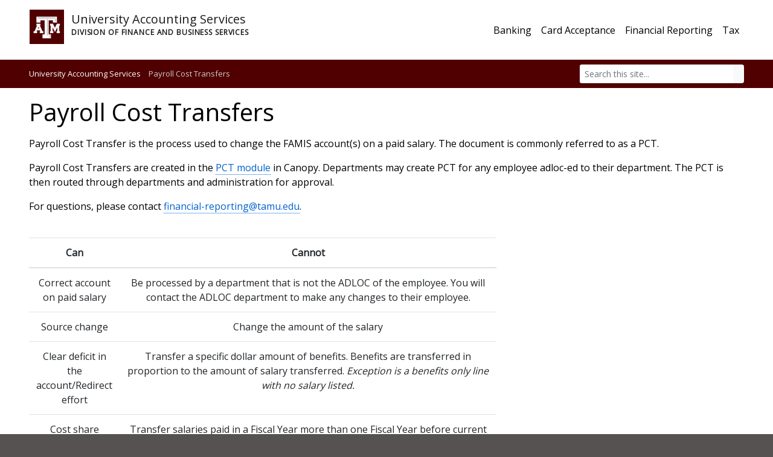

--- FILE ---
content_type: text/html
request_url: https://uas.tamu.edu/payroll-cost-transfers.html
body_size: 4185
content:
<!DOCTYPE html>
<html xmlns="http://www.w3.org/1999/xhtml" lang="en">
	<head>
	    <meta charset="utf-8"/>
	    <meta content="width=device-width, initial-scale=1" name="viewport"/>
		<title>
			Payroll Cost Transfers | University Accounting Services
		</title>
	    <link crossorigin="anonymous" href="https://stackpath.bootstrapcdn.com/bootstrap/4.4.1/css/bootstrap.min.css" integrity="sha384-Vkoo8x4CGsO3+Hhxv8T/Q5PaXtkKtu6ug5TOeNV6gBiFeWPGFN9MuhOf23Q9Ifjh" rel="stylesheet"/>
		<link href="https://vpfo.tamu.edu/_files/main.css?v=0.3.4" rel="stylesheet"/>
		<script crossorigin="anonymous" src="https://kit.fontawesome.com/9eb12e1506.js"></script>
		<link href="https://vpfo.tamu.edu/_files/hover-min.css" rel="stylesheet" type="text/css"/>
		<link href="https://vpfo.tamu.edu/_files/animate.css" rel="stylesheet" type="text/css"/>
        
		
        <script>(function(i,s,o,g,r,a,m){i['GoogleAnalyticsObject']=r;i[r]=i[r]||function(){(i[r].q=i[r].q||[]).push(arguments)},i[r].l=1*new Date();a=s.createElement(o),m=s.getElementsByTagName(o)[0];a.async=1;a.src=g;m.parentNode.insertBefore(a,m)})(window,document,'script','//www.google-analytics.com/analytics.js','ga');ga('create', 'UA-941589-37', 'auto');ga('create', 'UA-1617721-43', 'auto', 'tamu');ga('send', 'pageview');ga('tamu.send', 'pageview');</script>
        
	</head>
	<body>
		<nav class="navbar navbar-expand-xl navbar-light bg-white text-dark px-0">
    <div class="container-fluid px-2 px-md-5">
        <div class="row flex-nowrap my-2">
    		<a class="col-auto ml-3 px-0" href="https://www.tamu.edu"><img alt="Texas A&amp;M logo" class="tamu-logo" src="_images/tamu-logo.png"/></a>
        	
                                                                                                                                                                    
                                                                                                                                    <div class="one-line pb-1 pt-0 px-0 mx-2">
            <a class="col navbar-brand p-0" href="/">
    	    <span class="open-sans ml-sm-1 unit-title">University Accounting Services</span>
        </a>
        <a class="col navbar-brand pt-1 pb-0 px-0" href="https://finance.tamu.edu/" target="_blank">
    	    <span class="open-sans ml-sm-1 unit-subtitle">Division of Finance and Business Services</span>
        </a>
    </div>
        </div>

        <button aria-controls="navbarNav" aria-expanded="false" aria-label="Toggle navigation" class="navbar-toggler" data-target="#navbarNav" data-toggle="collapse" type="button">
            <span class="navbar-toggler-icon"></span>
        </button>

        
        <div class="collapse navbar-collapse justify-content-end px-2 px-xl-0" id="navbarNav">
            <ul class="navbar-nav">
                
                                                                        <li class="nav-item">
                                                                <a class="nav-link" href="banking/index.html">Banking</a>
                            </li>
                                                            
                                                                        <li class="nav-item">
                                                                <a class="nav-link" href="card-acceptance/index.html">Card Acceptance</a>
                            </li>
                                                            
                                                                        <li class="nav-item">
                                                                <a class="nav-link" href="financial-reporting/index.html">Financial Reporting</a>
                            </li>
                                                            
                                                                        <li class="nav-item">
                                                                <a class="nav-link" href="tax/index.html">Tax</a>
                            </li>
                                                            
                <li class="nav-item">
                    <div class="row p-2 d-block d-md-none">
                        <div class="col-12 px-0">
                            <form action="/search.html" method="get">
                                <div class="input-group input-group-sm" id="searchboxMobile">
                                    <input aria-label="Search" class="form-control" name="q" placeholder="Search this site..." type="search"/>
                                    <div class="input-group-append">
                                        <button class="btn btn-secondary" id="searchMobile" type="submit"><i class="fas fa-search"></i><span class="description">Search</span></button>
                                    </div>
                                </div>
                            </form>
                        </div>
                    </div>
                </li>
            </ul>
        </div>
    </div>
</nav>

    	<div class="container-fluid bg-tamu shadow">
    		<div class="row py-2">
    			<div class="col-12 col-md-8 col-lg-9 px-2 px-md-0 pl-md-5 my-auto text-white">
    <ul class="list-inline breadcrumbs">
                                                            <li class="list-inline-item">
                    <a href="index.html">University Accounting Services</a>
                </li>
                                                            <li class="list-inline-item active">
                    Payroll Cost Transfers
                </li>
                        </ul>
</div>
    			<div class="col-md-4 col-lg-3 d-none d-md-block px-0 pr-md-5">
	<form action="/search.html" method="get">
		<div class="input-group input-group-sm float-right" id="searchbox">
			<input aria-label="Search" class="form-control border-0" name="q" placeholder="Search this site..." type="search"/>
			<div class="input-group-append">
				<button class="btn btn-light" id="searchStandard" type="submit">
					<i class="fas fa-search"></i><span class="description">Search</span>
				</button>
			</div>
		</div>
	</form>
</div>
    		</div>
    	</div>
		
		                    
        
        

                


    <div class="jumbotron jumbotron-fluid mb-0 py-3">
        <div class="container-fluid">
            <div class="row px-2 px-md-5">
                <div class="col p-0">
                                        <h1 class="open-sans mb-0">Payroll Cost Transfers</h1>
                                                        </div>
            </div>
        </div>
    </div>
<main class="container-fluid">
    
            
        
        
        
                    
        
    <div class="row px-2 px-md-5 bg-white pb-4">
        <div class="col p-0 text-left">
            <p>Payroll Cost Transfer is the process used to change the FAMIS account(s) on a paid salary. The document is commonly referred to as a PCT.</p>
<p>Payroll Cost Transfers are created in the <a href="_media/PCT-Process.docx">PCT module</a> in Canopy. Departments may create PCT for any employee adloc-ed to their department. The PCT is then routed through departments and administration for approval.</p>
<p>For questions, please contact <a href="mailto:financial-reporting@tamu.edu">financial-reporting@tamu.edu</a>.</p>
<br/>
<div class="col-lg-10 col-xl-8 pl-0">
<table class="table text-center">
<thead>
<tr>
<th>Can</th>
<th>Cannot</th>
</tr>
</thead>
<tbody>
<tr>
<td>Correct account on paid salary</td>
<td>Be processed by a department that is not the ADLOC of the employee. You will contact the ADLOC department to make any changes to their employee.</td>
</tr>
<tr>
<td>Source change</td>
<td>Change the amount of the salary</td>
</tr>
<tr>
<td>Clear deficit in the account/Redirect effort</td>
<td>Transfer a specific dollar amount of benefits. Benefits are transferred in proportion to the amount of salary transferred. <em>Exception is a benefits only line with no salary listed.</em></td>
</tr>
<tr>
<td>Cost share support of grant</td>
<td>Transfer salaries paid in a Fiscal Year more than one Fiscal Year before current FY. For example, in FY22, only FY21 and FY22 may be processed. For correction of a salary paid prior to these FYs will need to be requested from the Payroll Cost Transfer office.</td>
</tr>
</tbody>
</table>
</div>
        </div>
    </div>
        
                
                
        
        
        
        
                    
        
        
        
                    
        
    <div class="row px-2 px-md-5 bg-white pb-4">
        <div class="col p-0 text-left">
            <h2>Payroll Corrections</h2>
<p>With Workday, Payroll Corrections and Payroll Cost Transfers are entered directly in Canopy. Paper forms are no longer used.</p>
<p><a href="_media/famis-update-canopy-pcts-and-net-funding-calculator-are-now-available-pdf.pdf">FAMIS Update &#8211; Canopy PCTs and Net Funding Calculator</a></p>
<h3>Resources</h3>
<ul>
<li><a href="https://it.tamus.edu/famis/">FAMIS Services Website</a></li>
<li><a href="https://it.tamus.edu/famis/wp-content/uploads/sites/6/2019/05/PCTQuickGuide201905.pdf">Payroll Cost Transfer (PCT) Quick Guide</a></li>
</ul>
<h3>Workday Default Salary Account</h3>
<p class="mb-0">The <a href="https://uas.tamu.edu/tax/_media/default-salary-account.pdf">Default Salary Account </a>document lists explanations for why your salary expenses are posting to the default account. It also provides tips on preventing your salary/benefit expenses from posting to the default account. Any expense posted to the default account requires a Payroll Cost Transfer (PCT) (completed electronically in Canopy) to be processed to correct the account. The document also includes tips on cost allocation entries in Workday.</p>
        </div>
    </div>
        
                
                
        
        
        
        
            </main>
		<footer class="container-fluid">
<div class="row py-4 bg-grey foot">
<div class="col-12 text-center">University Accounting Services &#8226; 6000 TAMU &#8226; General Services Complex (<a href="https://aggiemap.tamu.edu/map/d?Bldg=1800">Map</a>) &#8226; College Station, TX 77843-6000</div>
<div class="col-12 mt-1 text-center links"><span class="pr-2">&#169; 2025 All rights reserved</span> <a href="https://www.tamu.edu/">Texas A&amp;M University</a> <a href="https://finance.tamu.edu/">Division of Finance and Business Services</a>&#160;<a href="https://finance.tamu.edu/fraud.html">Report Fraud</a> <a href="https://itaccessibility.tamu.edu/">Accessibility</a> <a href="https://finance.tamu.edu/privacy.html">Privacy</a> <a href="https://www.tamu.edu/statements/">Site Policies</a></div>
</div>
</footer>
        <script crossorigin="anonymous" integrity="sha256-CSXorXvZcTkaix6Yvo6HppcZGetbYMGWSFlBw8HfCJo=" src="https://cdnjs.cloudflare.com/ajax/libs/jquery/3.4.1/jquery.min.js" type="text/javascript"></script>
        <script crossorigin="anonymous" integrity="sha384-Q6E9RHvbIyZFJoft+2mJbHaEWldlvI9IOYy5n3zV9zzTtmI3UksdQRVvoxMfooAo" src="https://cdn.jsdelivr.net/npm/popper.js@1.16.0/dist/umd/popper.min.js"></script>
        <script crossorigin="anonymous" integrity="sha384-wfSDF2E50Y2D1uUdj0O3uMBJnjuUD4Ih7YwaYd1iqfktj0Uod8GCExl3Og8ifwB6" src="https://stackpath.bootstrapcdn.com/bootstrap/4.4.1/js/bootstrap.min.js"></script>
        <script src="https://vpfo.tamu.edu/_files/custom.js"></script>
        
		
		
	</body>
</html>

--- FILE ---
content_type: text/css
request_url: https://vpfo.tamu.edu/_files/main.css?v=0.3.4
body_size: 4763
content:
@import url('https://fonts.googleapis.com/css?family=Open+Sans&display=swap');
 body {
     font-family: "Open Sans", "Helvetica Neue", Helvetica, Roboto, Arial, sans-serif;
	 background-color: #565252;
	 font-size: 16px;
}
 body,.bg-white,.unit-card a,.unit-card a:hover,.sidebar a.link {
	 color: #000;
}
 dt.inline {
	 clear: left;
	 float: left;
}
 dt.inline::after {
	 content: ":" 
}
#fmo-no-format li:nth-child(5) {
    list-style-type: none;
}
 footer a,.bg-dark-grey,.bg-grey,.bg-tamu,.bg-tamu a,.bg-tamu-dark,.btn-tamu,.btn-tamu:hover {
	 color: #fff;
}
 footer a:hover,.bg-tamu a:hover,.bg-tamu p {
	 color: #eee;
}
 footer .links a {
	 border-left: 1px solid #aaa;
	 display: inline;
	 padding: 0 5px 0 9px;
}
 footer .social a:hover {
	 text-decoration: none;
}
 footer .social a svg {
	 fill: #fff;
	 height: 24px;
}
 footer .social a:hover svg {
	 fill: #ccc;
}
 footer .social a + a {
	 margin-left: 5px;
}
 h1, h2, h3, h4, .h1, .h2, .h3, .h4 {
	 font-weight: 400!important;
}
 main,.jumbotron-fluid {
	 background-color: #fff;
}
 main a:not(.btn):not(.nav-link):not(.link):not(.accordion-expander):not(.carousel-control-next):not(.carousel-control-prev) {
	 border-bottom: 1px dotted #0062cc;
	 color: #0062cc;
}
 main a:not(.btn):not(.nav-link):not(.link):not(.accordion-expander):not(.carousel-control-next):not(.carousel-control-prev):hover {
	 border-bottom: 1px solid #004362;
	 text-decoration: none;
}
 main a:not(.btn):not(.nav-link):not(.link):not(.accordion-expander):not(.carousel-control-next):not(.carousel-control-prev):hover,.sidebar a.link:active,.sidebar a.link:focus,.sidebar a.link:hover {
	 color: #004362;
}
 main.container-fluid > .row:last-child > .col > .accordion {
	 margin-bottom: 1rem;
}
 ul.breadcrumbs {
	 margin: auto 0;
	 font-size: 0.8125rem;
}
 ul.breadcrumbs a {
	 color: #fff;
}
 ul.breadcrumbs li:first-child i {
	 display: none;
}
 ul.breadcrumbs .list-inline-item:not(:last-child) {
	 margin-right: .125rem;
}
 ul.breadcrumbs .list-inline-item.active {
	 color: #ccc;
}
 #contract_monitor_table > thead > tr > th,#contract_monitor_table > tbody > tr > td,#contract_monitor_table > tbody > tr > th {
	 border: 1px solid #000;
}
 #searchMobile span.description, #searchStandard span.description {
	 font-size: 0;
}
 #sparApi.jumbotron-fluid {
	 background-color: #f6f6f6;
	 border-radius: 6px;
	 padding: 3.25rem 2rem;
}
 #sparApi .input-group-text {
	 background-color: #fff;
	 border-right: 0px solid #fff;
}
 #sparAccordion button.btn {
	 line-height: 2;
}
 .accordion-expander {
	 color: #500000;
	 font-size: 0.875rem;
	 margin-right: .25rem;
}
 .award-group {
	 -webkit-column-break-inside: avoid;
	 break-inside: avoid;
	 page-break-inside: avoid;
}
 .award-group h4 {
	 font-size: 1.25rem;
}
 .award-group ul {
	 list-style: none;
	 padding-left: 0;
}
 .border-2 {
	 border-width: 2px !important;
}
 .bg-eaeaea{
	 background-color: #eaeaea;
}
 .bg-a7a7a7 {
	 background-color: #a7a7a7;
}
 .bg-d1d1d1{
	 background-color: #d1d1d1;
}
 .bg-dark-grey {
	 background-color: #333;
}
 .bg-grey {
	 background-color: #565252;
}
 .bg-light-grey,.unit-card {
	 background-color: #eee;
}
 .bg-light-grey,.bg-light-grey h1,.bg-light-grey h2,.bg-light-grey h3,.bg-light-grey h4,.bg-light-grey h5,.bg-light-grey h6,.bg-sand,.cfp a:not(.btn),.icon-card h3 a,.media-body h4 a:not(.btn) {
	 color: #333;
}
 .bg-light-grey i,.btn-link,.btn-link:hover,.media i,.team_member_contact_info i,.text-tamu,.unit-card i {
	 color: #500000;
}
 .bg-sand {
	 background-color: #d6d3c4;
}
 .bg-tamu {
	 background-color: #500000;
}
 .bg-tamu-dark {
	 background-color: #332c2c;
}
 .btn.disabled,.btn:disabled {
	 cursor: not-allowed;
}
 .btn-link,.btn-link:hover,.btn-link:focus,.unit-card a:hover {
	 text-decoration: none;
}
 .btn-outline-primary {
	 color: #003c71;
	 border-color: #003c71;
}
 .btn-outline-primary:not(:disabled):not(.disabled):hover,.btn-outline-primary:not(:disabled):not(.disabled).active,.btn-outline-primary:not(:disabled):not(.disabled):active {
	 background-color: #01284a;
	 border-color: #01284a;
	 color: #fff;
}
 .btn-primary {
	 background-color: #003c71;
	 border-color: #003c71;
}
 .btn-primary:not(:disabled):not(.disabled):hover,.btn-primary:not(:disabled):not(.disabled).active,.btn-primary:not(:disabled):not(.disabled):active {
	 background-color: #01284a;
	 border-color: #01284a;
}
 .btn-tamu,.btn-tamu-outline:not(:disabled):not(.disabled):hover,.btn-tamu-outline:not(:disabled):not(.disabled).active,.btn-tamu-outline:not(:disabled):not(.disabled):active,.show>.btn-tamu-outline.dropdown-toggle {
	 background-color: #500000;
	 border-color: #500000;
	 color: #fff!important;
}
 .btn-tamu:focus,.btn-tamu-outline:focus {
	 box-shadow: 0 0 0 0.2rem rgba(80,0,0,.25);
}
 .btn-tamu:not(:disabled):not(.disabled):hover,.btn-tamu:not(:disabled):not(.disabled).active,.btn-tamu:not(:disabled):not(.disabled):active,.show>.btn-tamu.dropdown-toggle {
	 background-color: #3f0000;
	 border-color: #3f0000;
	 color: #fff!important;
}
 .btn-tamu-outline {
	 background-color: #fff;
	 border-color: #500000;
	 color: #500000;
}
 .card-header + .collapse.show {
	 border-top: 1px solid #ddd;
}
 .clickable[aria-expanded="true"] {
	 background-color: #efefef;
	 border-radius: 0;
	 color: #900000;
}
 .controller-no-margin {
     margin-left: -78px;
     margin-right: -78px;
 }
 .foot {
	 font-size: 13px;
	 line-height: 27px;
}
 .hihc-container {
	 display: flex;
	 justify-content: left;
	 align-items: center;
}
 .icon-card i {
	 font-size: 30px;
	 color: #500000;
}
 .icon-lg {
	 font-size: 28px;
}
 .icon-sep {
	 width: 40%;
}
 .img-container {
	 overflow: hidden;
	 width: 100%;
	 margin: 0;
}
 .img-50 {
	 width: 100%;
	 display: block;
}
 .jumbotron h1 + p.lead {
	 margin: 1rem 0 .25rem;
}
 .lead {
	 font-size: 1.125rem;
	 font-weight: 400;
}
 .light-bold {
	 font-weight: 500;
}
 .link-slideup a {
    overflow: hidden;
    position: relative;
    display: inline-block;
    outline: none;
    vertical-align: bottom;
    text-decoration: none;
    z-index: 10;
}
 .link-slideup a:hover {
     color: #ffffff;
 }
 
 .link-slideup a:active:focus {
    outline: none;
    box-shadow: none;
 }

 .link-slideup a:hover::after {
    -webkit-transform: translateY(0);
    -ms-transform: translateY(0);
    -moz-transform: translateY(0);
    transform: translateY(0);
}
 .link-slideup a::after {
    position: absolute;
    top: 0;
    left: 0;
    width: 100%;
    height: 100%;
    z-index: -1;
    background: #500000;
    content: '';
    -webkit-transition: -webkit-transform 0.2s;
    transition: transform 0.2s;
    -webkit-transform: translateY(98%);
    -ms-transform: translateY(98%);
    -moz-transform: translateY(98%);
    transform: translateY(98%);
}
.link-slideup a.border-2 {
    display: inline-block;
    display: box;
    display: flexbox;
    display: -ms-flexbox;
    display: -webkit-box;
    display: -webkit-flex;
    display: flex;
    -webkit-box-pack: center;
    -moz-box-pack: center;
    -ms-flex-pack: center;
    -webkit-justify-content: center;
    justify-content: center;
    -webkit-box-align: center;
    -moz-box-align: center;
    -ms-flex-align: center;
    -webkit-align-items: center;
    align-items: center;
    -webkit-box-flex: 1;
    -moz-box-flex: 1;
    -ms-flex: 1;
    box-flex: 1;
}
 .list-group-item-tamu {
	 background-color: #500000;
	 color: #fff;
}
 .list-group-item-tamu.list-group-item-action.active {
	 background-color: #500000;
	 border-color: #500000;
	 color: #fff;
}
 .list-group-item-tamu.list-group-item-action:hover,.list-group-item-tamu.list-group-item-action:focus {
	 background-color: #5c0000;
	 color: #fff;
}
 .logo-text {
	 line-height: 1.2rem;
}
 .media i {
	 font-size: 50px;
	 height: 65px;
	 width: 65px;
}
 .navbar-brand small {
	 font-size: 60%;
	 font-weight: 700;
}
 .navbar-light .navbar-nav .nav-link {
	 color: rgba(0,0,0,1);
}
 .navbar-nav .dropdown-item.active,.navbar-nav .dropdown-item:active,.navbar-nav .dropdown-item:focus,.navbar-nav .dropdown-item:hover {
	 background-color: #ddd;
	 color: #333;
}
 .navbar-nav .dropdown-menu {
	 background-color: #fdfdfd;
	 border-color: #ccc;
}
 .open-sans {
	 font-family: 'Open Sans', sans-serif;
}
 .sidebar a.link:active,.sidebar a.link:focus,.sidebar a.link:hover {
	 text-decoration: none;
}
 .table thead.thead-light th {
	 background-color: #fdfdfd;
}
 .table.vertical-align-middle > tbody > tr > td {
	 vertical-align: middle;
}
 .tamu-logo {
	 height: 57px;
	 width: 57px;
}
 .tamu-title,.unit-subtitle {
	 font-size: .75rem;
	 font-weight: 600;
	 letter-spacing: .875px;
	 line-height: .5rem;
	 text-transform: uppercase;
	 vertical-align: text-top;
}
 .unit-title {
	 display: block;
	 line-height: 1.5rem;
	 margin-top: .25rem;
}
 .unit-title + .unit-subtitle {
	 margin-top: .5rem;
	 display: inline-block;
}
.a-unit-title {
    position: relative;
    top: -18px;
}
 .two-line.navbar-brand {
	 line-height: .5rem;
	 margin-top: .0625rem;
}
 .two-line .unit-title {
	 margin-top: -0.375rem;
}
 .two-line .tamu-title + .unit-title,.two-line .unit-subtitle + .unit-title {
	 margin-top: -.3125rem;
}
 .two-line .unit-title + .unit-subtitle {
	 margin-top: .25rem;
}
/* cards */
 .team_member_contact_info i {
	 width: 20px;
}
 .team_member_image {
	 border-radius: 50%;
	 height: 150px;
	 width: 150px;
}
 .modal-body .team_member_image {
	 position: absolute;
	 top: 0;
	 right: 0;
	 margin-top: -65px;
	 margin-right: 10px;
	 border: none;
}
 .team_member_name {
	 margin-bottom: 3px;
}
 .card.team_member_container {
	 border: none;
}
 .modal-header .close {
	 float: left;
	 padding: 0;
	 margin: -.5rem;
}
 .unit-card {
	 border: none;
}
 .unit-card .card-body {
	 display: flex;
	 justify-content: center;
	 align-items: center;
}
 .unit-card i {
	 position: absolute;
	 left: 50;
	 font-size: 80px;
	 opacity: 0.2;
	 z-index: -1;
}
 .clickable:after {
	 content: "\f078";
	 font-family: "FontAwesome";
	 font-size: 1rem;
	 position: absolute;
	 right: 1rem;
}
 .clickable[aria-expanded="true"]:after {
	 content: "\f077";
}
/* tabs */
 .nav-container .nav-tabs .nav-link {
	 color: #500000;
	 font-size: .875rem;
}
 .nav-container .nav-tabs .nav-link.active {
	 color: #2e0000;
}
 .nav-container .nav-tabs .nav-link:not(.active):hover {
	 background-color: #fcfcfc;
	 color: #720000;
}
 .tab-children {
	 margin: .375rem 0 1rem;
}
 .tab-children .nav-link {
	 background: #d9d9d9;
	 border: 1px solid #999;
	 border-top: 0;
	 color: #003c71;
	 font-size: .875rem;
	 padding: 2px 7px;
}
 .tab-children .nav-link.level-2 {
	 background: #ececec;
	 padding-left: 24px;
}
 .tab-children .nav-link.level-3 {
	 background: #f7f7f7;
	 padding-left: 42px;
}
 .tab-children .nav-link.level-4 {
	 padding-left: 60px;
}
 .tab-children .nav-link.active {
	 background: #fcfcfc;
	 color: #500000 !important;
	 font-weight: 500;
}
 .tab-children .nav-link:first-child {
	 border-top: 1px solid #999;
}
 .tab-children .nav-link:hover {
	 background: #f7f7f7;
	 color: #0057a4;
}
 .tab-content {
	 border: 1px solid #dee2e6;
	 border-top: 0;
	 padding: 13px 15px 0;
}
 .tab-content h1 {
	 font-size: 2rem;
	 line-height: 1.1;
	 margin-bottom: .75rem;
}
/* search */
 .gsc-control-cse {
	 padding: 1em 0;
}
 .gsc-control-cse a:not(.btn):not(.nav-link):not(.link),.gsc-control-cse a:not(.btn):not(.nav-link):not(.link):hover {
	 border-bottom: 0!important;
}
 .gsc-control-cse table.gsc-search-box {
	 margin-bottom: 10px;
}
 .gsc-wrapper .gsc-results .gsc-cursor-box .gsc-cursor-page {
	 color: #003c71;
	 font-size: 1rem;
	 margin-right: 10px;
}
 .gsc-wrapper .gsc-results .gsc-cursor-box .gsc-cursor-page:hover {
	 color: 00213e;
}
 .gsc-wrapper .gsc-results .gsc-cursor-box .gsc-cursor-page.gsc-cursor-current-page {
	 color: #0056b3;
	 text-decoration: none;
}
/* spinner */
 .page-loader {
	 display: none;
	 width: 100%;
	 height: 100%;
	 position: fixed;
	 top: 0;
	 left: 0;
	 background: rgba(255,255,255, 0.5);
	 z-index: 100000;
}
 .loader {
	 color: #555;
	 font-size: 15px;
	 margin: 100px auto;
	 width: 1em;
	 height: 1em;
	 border-radius: 50%;
	 position: absolute;
	 top: 30%;
	 left: 50%;
	 text-indent: -9999em;
	 -webkit-animation: load4 1.3s infinite linear;
	 animation: load4 1.3s infinite linear;
	 -webkit-transform: translateZ(0);
	 -ms-transform: translateZ(0);
	 transform: translateZ(0);
}
 @keyframes spin {
	 0% {
		 transform: rotate(0deg);
	}
	 100% {
		 transform: rotate(360deg);
	}
}
 @-webkit-keyframes load4 {
	 0%, 100% {
		 box-shadow: 0 -3em 0 0.2em, 2em -2em 0 0em, 3em 0 0 -1em, 2em 2em 0 -1em, 0 3em 0 -1em, -2em 2em 0 -1em, -3em 0 0 -1em, -2em -2em 0 0;
	}
	 12.5% {
		 box-shadow: 0 -3em 0 0, 2em -2em 0 0.2em, 3em 0 0 0, 2em 2em 0 -1em, 0 3em 0 -1em, -2em 2em 0 -1em, -3em 0 0 -1em, -2em -2em 0 -1em;
	}
	 25% {
		 box-shadow: 0 -3em 0 -0.5em, 2em -2em 0 0, 3em 0 0 0.2em, 2em 2em 0 0, 0 3em 0 -1em, -2em 2em 0 -1em, -3em 0 0 -1em, -2em -2em 0 -1em;
	}
	 37.5% {
		 box-shadow: 0 -3em 0 -1em, 2em -2em 0 -1em, 3em 0em 0 0, 2em 2em 0 0.2em, 0 3em 0 0em, -2em 2em 0 -1em, -3em 0em 0 -1em, -2em -2em 0 -1em;
	}
	 50% {
		 box-shadow: 0 -3em 0 -1em, 2em -2em 0 -1em, 3em 0 0 -1em, 2em 2em 0 0em, 0 3em 0 0.2em, -2em 2em 0 0, -3em 0em 0 -1em, -2em -2em 0 -1em;
	}
	 62.5% {
		 box-shadow: 0 -3em 0 -1em, 2em -2em 0 -1em, 3em 0 0 -1em, 2em 2em 0 -1em, 0 3em 0 0, -2em 2em 0 0.2em, -3em 0 0 0, -2em -2em 0 -1em;
	}
	 75% {
		 box-shadow: 0em -3em 0 -1em, 2em -2em 0 -1em, 3em 0em 0 -1em, 2em 2em 0 -1em, 0 3em 0 -1em, -2em 2em 0 0, -3em 0em 0 0.2em, -2em -2em 0 0;
	}
	 87.5% {
		 box-shadow: 0em -3em 0 0, 2em -2em 0 -1em, 3em 0 0 -1em, 2em 2em 0 -1em, 0 3em 0 -1em, -2em 2em 0 0, -3em 0em 0 0, -2em -2em 0 0.2em;
	}
}
 @keyframes load4 {
	 0%, 100% {
		 box-shadow: 0 -3em 0 0.2em, 2em -2em 0 0em, 3em 0 0 -1em, 2em 2em 0 -1em, 0 3em 0 -1em, -2em 2em 0 -1em, -3em 0 0 -1em, -2em -2em 0 0;
	}
	 12.5% {
		 box-shadow: 0 -3em 0 0, 2em -2em 0 0.2em, 3em 0 0 0, 2em 2em 0 -1em, 0 3em 0 -1em, -2em 2em 0 -1em, -3em 0 0 -1em, -2em -2em 0 -1em;
	}
	 25% {
		 box-shadow: 0 -3em 0 -0.5em, 2em -2em 0 0, 3em 0 0 0.2em, 2em 2em 0 0, 0 3em 0 -1em, -2em 2em 0 -1em, -3em 0 0 -1em, -2em -2em 0 -1em;
	}
	 37.5% {
		 box-shadow: 0 -3em 0 -1em, 2em -2em 0 -1em, 3em 0em 0 0, 2em 2em 0 0.2em, 0 3em 0 0em, -2em 2em 0 -1em, -3em 0em 0 -1em, -2em -2em 0 -1em;
	}
	 50% {
		 box-shadow: 0 -3em 0 -1em, 2em -2em 0 -1em, 3em 0 0 -1em, 2em 2em 0 0em, 0 3em 0 0.2em, -2em 2em 0 0, -3em 0em 0 -1em, -2em -2em 0 -1em;
	}
	 62.5% {
		 box-shadow: 0 -3em 0 -1em, 2em -2em 0 -1em, 3em 0 0 -1em, 2em 2em 0 -1em, 0 3em 0 0, -2em 2em 0 0.2em, -3em 0 0 0, -2em -2em 0 -1em;
	}
	 75% {
		 box-shadow: 0em -3em 0 -1em, 2em -2em 0 -1em, 3em 0em 0 -1em, 2em 2em 0 -1em, 0 3em 0 -1em, -2em 2em 0 0, -3em 0em 0 0.2em, -2em -2em 0 0;
	}
	 87.5% {
		 box-shadow: 0em -3em 0 0, 2em -2em 0 -1em, 3em 0 0 -1em, 2em 2em 0 -1em, 0 3em 0 -1em, -2em 2em 0 0, -3em 0em 0 0, -2em -2em 0 0.2em;
	}
}
 @media (max-width: 575.98px) {
	 .cta .btn {
		 margin: .5rem 0;
		 width: 100%;
	}
	 .cta .btn:last-child {
		 margin-bottom: 0;
	}
	 .cta .filler-text {
		 display: none;
	}
	 .navbar-brand {
		 line-height: .75rem;
	}
	 .navbar-toggler {
		 padding: .25rem .5rem;
	}
	 .tamu-logo {
		 height: 46px;
		 width: 46px;
	}
	 .tamu-title,.unit-subtitle {
		 font-size: .6875rem;
	}
	 .two-line.navbar-brand {
		 line-height: .0625rem;
		 margin-top: 0;
	}
	 .unit-title {
		 font-size: .9375rem;
		 font-weight: 600;
		 line-height: 1.125rem;
	}
	 .unit-subtitle + .unit-title {
		 font-size: .875rem;
	}
	 .unit-title + .unit-subtitle {
		 letter-spacing: .75px;
		 margin-top: .5625rem;
	}
	 .two-line .unit-title {
		 margin-top: -.25rem;
	}
	 .two-line .unit-title + .unit-subtitle {
		 margin-top: .3125rem;
	}
	 .two-line .tamu-title + .unit-title,.two-line .unit-subtitle + .unit-title {
		 margin-top: 0;
	}
}
 @media (min-width: 576px) {
	 .award-cols {
		 column-count: 2;
	}
}
 @media (max-width: 767.98px) {
	 h1.display-4 {
		 font-size: 3rem;
		 line-height: 1.1;
	}
	 .hihc-content h2 {
		 font-size: 1.75rem;
	}
	 .hihc-content h3 {
		 font-size: 1.5rem;
	}
}
 @media (min-width: 768px) {
	 .award-cols {
		 column-count: 3;
	}
}
 @media (min-width: 992px) {
	 .award-cols {
		 column-count: 4;
	}
}
 @media (min-width: 1200px) and (max-width: 1400px) {
	 .hihc-content {
		 font-size: .9375rem;
	}
	 .hihc-content h3 {
		 font-size: 1.4375rem;
	}
}
 @media (min-width: 1560px) {
	 .hihc-content {
		 font-size: 1.125rem;
	}
}
.additional-campuses .img-50 {
    width: 60% !important;
}
 

--- FILE ---
content_type: text/css
request_url: https://vpfo.tamu.edu/_files/hover-min.css
body_size: 12704
content:
/*! * Hover.css (http://ianlunn.github.io/Hover/) * Version: 2.3.2 * Author: Ian Lunn @IanLunn * Author URL: http://ianlunn.co.uk/ * Github: https://github.com/IanLunn/Hover * Hover.css Copyright Ian Lunn 2017. Generated with Sass. */
.hvr-grow{
	display:inline-block;
	vertical-align:middle;
	-webkit-transform:perspective(1px) translateZ(0);
	transform:perspective(1px) translateZ(0);
	box-shadow:0 0 1px rgba(0,0,0,0);
	-webkit-transition-duration:.3s;
	transition-duration:.3s;
	-webkit-transition-property:transform;
	transition-property:transform
}
.hvr-grow:active,.hvr-grow:focus,.hvr-grow:hover{
	-webkit-transform:scale(1.1);
	transform:scale(1.1)
}
.hvr-shrink{
	display:inline-block;
	vertical-align:middle;
	-webkit-transform:perspective(1px) translateZ(0);
	transform:perspective(1px) translateZ(0);
	box-shadow:0 0 1px rgba(0,0,0,0);
	-webkit-transition-duration:.3s;
	transition-duration:.3s;
	-webkit-transition-property:transform;
	transition-property:transform
}
.hvr-shrink:active,.hvr-shrink:focus,.hvr-shrink:hover{
	-webkit-transform:scale(0.9);
	transform:scale(0.9)
}
@-webkit-keyframes hvr-pulse{
	25%{
		-webkit-transform:scale(1.1);
		transform:scale(1.1)
	}
	75%{
		-webkit-transform:scale(0.9);
		transform:scale(0.9)
	}
}
@keyframes hvr-pulse{
	25%{
		-webkit-transform:scale(1.1);
		transform:scale(1.1)
	}
	75%{
		-webkit-transform:scale(0.9);
		transform:scale(0.9)
	}
}
.hvr-pulse{
	display:inline-block;
	vertical-align:middle;
	-webkit-transform:perspective(1px) translateZ(0);
	transform:perspective(1px) translateZ(0);
	box-shadow:0 0 1px rgba(0,0,0,0)
}
.hvr-pulse:active,.hvr-pulse:focus,.hvr-pulse:hover{
	-webkit-animation-name:hvr-pulse;
	animation-name:hvr-pulse;
	-webkit-animation-duration:1s;
	animation-duration:1s;
	-webkit-animation-timing-function:linear;
	animation-timing-function:linear;
	-webkit-animation-iteration-count:infinite;
	animation-iteration-count:infinite
}
@-webkit-keyframes hvr-pulse-grow{
	to{
		-webkit-transform:scale(1.1);
		transform:scale(1.1)
	}
}
@keyframes hvr-pulse-grow{
	to{
		-webkit-transform:scale(1.1);
		transform:scale(1.1)
	}
}
.hvr-pulse-grow{
	display:inline-block;
	vertical-align:middle;
	-webkit-transform:perspective(1px) translateZ(0);
	transform:perspective(1px) translateZ(0);
	box-shadow:0 0 1px rgba(0,0,0,0)
}
.hvr-pulse-grow:active,.hvr-pulse-grow:focus,.hvr-pulse-grow:hover{
	-webkit-animation-name:hvr-pulse-grow;
	animation-name:hvr-pulse-grow;
	-webkit-animation-duration:.3s;
	animation-duration:.3s;
	-webkit-animation-timing-function:linear;
	animation-timing-function:linear;
	-webkit-animation-iteration-count:infinite;
	animation-iteration-count:infinite;
	-webkit-animation-direction:alternate;
	animation-direction:alternate
}
@-webkit-keyframes hvr-pulse-shrink{
	to{
		-webkit-transform:scale(0.9);
		transform:scale(0.9)
	}
}
@keyframes hvr-pulse-shrink{
	to{
		-webkit-transform:scale(0.9);
		transform:scale(0.9)
	}
}
.hvr-pulse-shrink{
	display:inline-block;
	vertical-align:middle;
	-webkit-transform:perspective(1px) translateZ(0);
	transform:perspective(1px) translateZ(0);
	box-shadow:0 0 1px rgba(0,0,0,0)
}
.hvr-pulse-shrink:active,.hvr-pulse-shrink:focus,.hvr-pulse-shrink:hover{
	-webkit-animation-name:hvr-pulse-shrink;
	animation-name:hvr-pulse-shrink;
	-webkit-animation-duration:.3s;
	animation-duration:.3s;
	-webkit-animation-timing-function:linear;
	animation-timing-function:linear;
	-webkit-animation-iteration-count:infinite;
	animation-iteration-count:infinite;
	-webkit-animation-direction:alternate;
	animation-direction:alternate
}
@-webkit-keyframes hvr-push{
	50%{
		-webkit-transform:scale(0.8);
		transform:scale(0.8)
	}
	100%{
		-webkit-transform:scale(1);
		transform:scale(1)
	}
}
@keyframes hvr-push{
	50%{
		-webkit-transform:scale(0.8);
		transform:scale(0.8)
	}
	100%{
		-webkit-transform:scale(1);
		transform:scale(1)
	}
}
.hvr-push{
	display:inline-block;
	vertical-align:middle;
	-webkit-transform:perspective(1px) translateZ(0);
	transform:perspective(1px) translateZ(0);
	box-shadow:0 0 1px rgba(0,0,0,0)
}
.hvr-push:active,.hvr-push:focus,.hvr-push:hover{
	-webkit-animation-name:hvr-push;
	animation-name:hvr-push;
	-webkit-animation-duration:.3s;
	animation-duration:.3s;
	-webkit-animation-timing-function:linear;
	animation-timing-function:linear;
	-webkit-animation-iteration-count:1;
	animation-iteration-count:1
}
@-webkit-keyframes hvr-pop{
	50%{
		-webkit-transform:scale(1.2);
		transform:scale(1.2)
	}
}
@keyframes hvr-pop{
	50%{
		-webkit-transform:scale(1.2);
		transform:scale(1.2)
	}
}
.hvr-pop{
	display:inline-block;
	vertical-align:middle;
	-webkit-transform:perspective(1px) translateZ(0);
	transform:perspective(1px) translateZ(0);
	box-shadow:0 0 1px rgba(0,0,0,0)
}
.hvr-pop:active,.hvr-pop:focus,.hvr-pop:hover{
	-webkit-animation-name:hvr-pop;
	animation-name:hvr-pop;
	-webkit-animation-duration:.3s;
	animation-duration:.3s;
	-webkit-animation-timing-function:linear;
	animation-timing-function:linear;
	-webkit-animation-iteration-count:1;
	animation-iteration-count:1
}
.hvr-bounce-in{
	display:inline-block;
	vertical-align:middle;
	-webkit-transform:perspective(1px) translateZ(0);
	transform:perspective(1px) translateZ(0);
	box-shadow:0 0 1px rgba(0,0,0,0);
	-webkit-transition-duration:.5s;
	transition-duration:.5s
}
.hvr-bounce-in:active,.hvr-bounce-in:focus,.hvr-bounce-in:hover{
	-webkit-transform:scale(1.2);
	transform:scale(1.2);
	-webkit-transition-timing-function:cubic-bezier(0.47,2.02,.31,-.36);
	transition-timing-function:cubic-bezier(0.47,2.02,.31,-.36)
}
.hvr-bounce-out{
	display:inline-block;
	vertical-align:middle;
	-webkit-transform:perspective(1px) translateZ(0);
	transform:perspective(1px) translateZ(0);
	box-shadow:0 0 1px rgba(0,0,0,0);
	-webkit-transition-duration:.5s;
	transition-duration:.5s
}
.hvr-bounce-out:active,.hvr-bounce-out:focus,.hvr-bounce-out:hover{
	-webkit-transform:scale(0.8);
	transform:scale(0.8);
	-webkit-transition-timing-function:cubic-bezier(0.47,2.02,.31,-.36);
	transition-timing-function:cubic-bezier(0.47,2.02,.31,-.36)
}
.hvr-rotate{
	display:inline-block;
	vertical-align:middle;
	-webkit-transform:perspective(1px) translateZ(0);
	transform:perspective(1px) translateZ(0);
	box-shadow:0 0 1px rgba(0,0,0,0);
	-webkit-transition-duration:.3s;
	transition-duration:.3s;
	-webkit-transition-property:transform;
	transition-property:transform
}
.hvr-rotate:active,.hvr-rotate:focus,.hvr-rotate:hover{
	-webkit-transform:rotate(4deg);
	transform:rotate(4deg)
}
.hvr-grow-rotate{
	display:inline-block;
	vertical-align:middle;
	-webkit-transform:perspective(1px) translateZ(0);
	transform:perspective(1px) translateZ(0);
	box-shadow:0 0 1px rgba(0,0,0,0);
	-webkit-transition-duration:.3s;
	transition-duration:.3s;
	-webkit-transition-property:transform;
	transition-property:transform
}
.hvr-grow-rotate:active,.hvr-grow-rotate:focus,.hvr-grow-rotate:hover{
	-webkit-transform:scale(1.1) rotate(4deg);
	transform:scale(1.1) rotate(4deg)
}
.hvr-float{
	display:inline-block;
	vertical-align:middle;
	-webkit-transform:perspective(1px) translateZ(0);
	transform:perspective(1px) translateZ(0);
	box-shadow:0 0 1px rgba(0,0,0,0);
	-webkit-transition-duration:.3s;
	transition-duration:.3s;
	-webkit-transition-property:transform;
	transition-property:transform;
	-webkit-transition-timing-function:ease-out;
	transition-timing-function:ease-out
}
.hvr-float:active,.hvr-float:focus,.hvr-float:hover{
	-webkit-transform:translateY(-8px);
	transform:translateY(-8px)
}
.hvr-sink{
	display:inline-block;
	vertical-align:middle;
	-webkit-transform:perspective(1px) translateZ(0);
	transform:perspective(1px) translateZ(0);
	box-shadow:0 0 1px rgba(0,0,0,0);
	-webkit-transition-duration:.3s;
	transition-duration:.3s;
	-webkit-transition-property:transform;
	transition-property:transform;
	-webkit-transition-timing-function:ease-out;
	transition-timing-function:ease-out
}
.hvr-sink:active,.hvr-sink:focus,.hvr-sink:hover{
	-webkit-transform:translateY(8px);
	transform:translateY(8px)
}
@-webkit-keyframes hvr-bob{
	0%{
		-webkit-transform:translateY(-8px);
		transform:translateY(-8px)
	}
	50%{
		-webkit-transform:translateY(-4px);
		transform:translateY(-4px)
	}
	100%{
		-webkit-transform:translateY(-8px);
		transform:translateY(-8px)
	}
}
@keyframes hvr-bob{
	0%{
		-webkit-transform:translateY(-8px);
		transform:translateY(-8px)
	}
	50%{
		-webkit-transform:translateY(-4px);
		transform:translateY(-4px)
	}
	100%{
		-webkit-transform:translateY(-8px);
		transform:translateY(-8px)
	}
}
@-webkit-keyframes hvr-bob-float{
	100%{
		-webkit-transform:translateY(-8px);
		transform:translateY(-8px)
	}
}
@keyframes hvr-bob-float{
	100%{
		-webkit-transform:translateY(-8px);
		transform:translateY(-8px)
	}
}
.hvr-bob{
	display:inline-block;
	vertical-align:middle;
	-webkit-transform:perspective(1px) translateZ(0);
	transform:perspective(1px) translateZ(0);
	box-shadow:0 0 1px rgba(0,0,0,0)
}
.hvr-bob:active,.hvr-bob:focus,.hvr-bob:hover{
	-webkit-animation-name:hvr-bob-float,hvr-bob;
	animation-name:hvr-bob-float,hvr-bob;
	-webkit-animation-duration:.3s,1.5s;
	animation-duration:.3s,1.5s;
	-webkit-animation-delay:0s,.3s;
	animation-delay:0s,.3s;
	-webkit-animation-timing-function:ease-out,ease-in-out;
	animation-timing-function:ease-out,ease-in-out;
	-webkit-animation-iteration-count:1,infinite;
	animation-iteration-count:1,infinite;
	-webkit-animation-fill-mode:forwards;
	animation-fill-mode:forwards;
	-webkit-animation-direction:normal,alternate;
	animation-direction:normal,alternate
}
@-webkit-keyframes hvr-hang{
	0%{
		-webkit-transform:translateY(8px);
		transform:translateY(8px)
	}
	50%{
		-webkit-transform:translateY(4px);
		transform:translateY(4px)
	}
	100%{
		-webkit-transform:translateY(8px);
		transform:translateY(8px)
	}
}
@keyframes hvr-hang{
	0%{
		-webkit-transform:translateY(8px);
		transform:translateY(8px)
	}
	50%{
		-webkit-transform:translateY(4px);
		transform:translateY(4px)
	}
	100%{
		-webkit-transform:translateY(8px);
		transform:translateY(8px)
	}
}
@-webkit-keyframes hvr-hang-sink{
	100%{
		-webkit-transform:translateY(8px);
		transform:translateY(8px)
	}
}
@keyframes hvr-hang-sink{
	100%{
		-webkit-transform:translateY(8px);
		transform:translateY(8px)
	}
}
.hvr-hang{
	display:inline-block;
	vertical-align:middle;
	-webkit-transform:perspective(1px) translateZ(0);
	transform:perspective(1px) translateZ(0);
	box-shadow:0 0 1px rgba(0,0,0,0)
}
.hvr-hang:active,.hvr-hang:focus,.hvr-hang:hover{
	-webkit-animation-name:hvr-hang-sink,hvr-hang;
	animation-name:hvr-hang-sink,hvr-hang;
	-webkit-animation-duration:.3s,1.5s;
	animation-duration:.3s,1.5s;
	-webkit-animation-delay:0s,.3s;
	animation-delay:0s,.3s;
	-webkit-animation-timing-function:ease-out,ease-in-out;
	animation-timing-function:ease-out,ease-in-out;
	-webkit-animation-iteration-count:1,infinite;
	animation-iteration-count:1,infinite;
	-webkit-animation-fill-mode:forwards;
	animation-fill-mode:forwards;
	-webkit-animation-direction:normal,alternate;
	animation-direction:normal,alternate
}
.hvr-skew{
	display:inline-block;
	vertical-align:middle;
	-webkit-transform:perspective(1px) translateZ(0);
	transform:perspective(1px) translateZ(0);
	box-shadow:0 0 1px rgba(0,0,0,0);
	-webkit-transition-duration:.3s;
	transition-duration:.3s;
	-webkit-transition-property:transform;
	transition-property:transform
}
.hvr-skew:active,.hvr-skew:focus,.hvr-skew:hover{
	-webkit-transform:skew(-10deg);
	transform:skew(-10deg)
}
.hvr-skew-forward{
	display:inline-block;
	vertical-align:middle;
	-webkit-transform:perspective(1px) translateZ(0);
	transform:perspective(1px) translateZ(0);
	box-shadow:0 0 1px rgba(0,0,0,0);
	-webkit-transition-duration:.3s;
	transition-duration:.3s;
	-webkit-transition-property:transform;
	transition-property:transform;
	-webkit-transform-origin:0 100%;
	transform-origin:0 100%
}
.hvr-skew-forward:active,.hvr-skew-forward:focus,.hvr-skew-forward:hover{
	-webkit-transform:skew(-10deg);
	transform:skew(-10deg)
}
.hvr-skew-backward{
	display:inline-block;
	vertical-align:middle;
	-webkit-transform:perspective(1px) translateZ(0);
	transform:perspective(1px) translateZ(0);
	box-shadow:0 0 1px rgba(0,0,0,0);
	-webkit-transition-duration:.3s;
	transition-duration:.3s;
	-webkit-transition-property:transform;
	transition-property:transform;
	-webkit-transform-origin:0 100%;
	transform-origin:0 100%
}
.hvr-skew-backward:active,.hvr-skew-backward:focus,.hvr-skew-backward:hover{
	-webkit-transform:skew(10deg);
	transform:skew(10deg)
}
@-webkit-keyframes hvr-wobble-vertical{
	16.65%{
		-webkit-transform:translateY(8px);
		transform:translateY(8px)
	}
	33.3%{
		-webkit-transform:translateY(-6px);
		transform:translateY(-6px)
	}
	49.95%{
		-webkit-transform:translateY(4px);
		transform:translateY(4px)
	}
	66.6%{
		-webkit-transform:translateY(-2px);
		transform:translateY(-2px)
	}
	83.25%{
		-webkit-transform:translateY(1px);
		transform:translateY(1px)
	}
	100%{
		-webkit-transform:translateY(0);
		transform:translateY(0)
	}
}
@keyframes hvr-wobble-vertical{
	16.65%{
		-webkit-transform:translateY(8px);
		transform:translateY(8px)
	}
	33.3%{
		-webkit-transform:translateY(-6px);
		transform:translateY(-6px)
	}
	49.95%{
		-webkit-transform:translateY(4px);
		transform:translateY(4px)
	}
	66.6%{
		-webkit-transform:translateY(-2px);
		transform:translateY(-2px)
	}
	83.25%{
		-webkit-transform:translateY(1px);
		transform:translateY(1px)
	}
	100%{
		-webkit-transform:translateY(0);
		transform:translateY(0)
	}
}
.hvr-wobble-vertical{
	display:inline-block;
	vertical-align:middle;
	-webkit-transform:perspective(1px) translateZ(0);
	transform:perspective(1px) translateZ(0);
	box-shadow:0 0 1px rgba(0,0,0,0)
}
.hvr-wobble-vertical:active,.hvr-wobble-vertical:focus,.hvr-wobble-vertical:hover{
	-webkit-animation-name:hvr-wobble-vertical;
	animation-name:hvr-wobble-vertical;
	-webkit-animation-duration:1s;
	animation-duration:1s;
	-webkit-animation-timing-function:ease-in-out;
	animation-timing-function:ease-in-out;
	-webkit-animation-iteration-count:1;
	animation-iteration-count:1
}
@-webkit-keyframes hvr-wobble-horizontal{
	16.65%{
		-webkit-transform:translateX(8px);
		transform:translateX(8px)
	}
	33.3%{
		-webkit-transform:translateX(-6px);
		transform:translateX(-6px)
	}
	49.95%{
		-webkit-transform:translateX(4px);
		transform:translateX(4px)
	}
	66.6%{
		-webkit-transform:translateX(-2px);
		transform:translateX(-2px)
	}
	83.25%{
		-webkit-transform:translateX(1px);
		transform:translateX(1px)
	}
	100%{
		-webkit-transform:translateX(0);
		transform:translateX(0)
	}
}
@keyframes hvr-wobble-horizontal{
	16.65%{
		-webkit-transform:translateX(8px);
		transform:translateX(8px)
	}
	33.3%{
		-webkit-transform:translateX(-6px);
		transform:translateX(-6px)
	}
	49.95%{
		-webkit-transform:translateX(4px);
		transform:translateX(4px)
	}
	66.6%{
		-webkit-transform:translateX(-2px);
		transform:translateX(-2px)
	}
	83.25%{
		-webkit-transform:translateX(1px);
		transform:translateX(1px)
	}
	100%{
		-webkit-transform:translateX(0);
		transform:translateX(0)
	}
}
.hvr-wobble-horizontal{
	display:inline-block;
	vertical-align:middle;
	-webkit-transform:perspective(1px) translateZ(0);
	transform:perspective(1px) translateZ(0);
	box-shadow:0 0 1px rgba(0,0,0,0)
}
.hvr-wobble-horizontal:active,.hvr-wobble-horizontal:focus,.hvr-wobble-horizontal:hover{
	-webkit-animation-name:hvr-wobble-horizontal;
	animation-name:hvr-wobble-horizontal;
	-webkit-animation-duration:1s;
	animation-duration:1s;
	-webkit-animation-timing-function:ease-in-out;
	animation-timing-function:ease-in-out;
	-webkit-animation-iteration-count:1;
	animation-iteration-count:1
}
@-webkit-keyframes hvr-wobble-to-bottom-right{
	16.65%{
		-webkit-transform:translate(8px,8px);
		transform:translate(8px,8px)
	}
	33.3%{
		-webkit-transform:translate(-6px,-6px);
		transform:translate(-6px,-6px)
	}
	49.95%{
		-webkit-transform:translate(4px,4px);
		transform:translate(4px,4px)
	}
	66.6%{
		-webkit-transform:translate(-2px,-2px);
		transform:translate(-2px,-2px)
	}
	83.25%{
		-webkit-transform:translate(1px,1px);
		transform:translate(1px,1px)
	}
	100%{
		-webkit-transform:translate(0,0);
		transform:translate(0,0)
	}
}
@keyframes hvr-wobble-to-bottom-right{
	16.65%{
		-webkit-transform:translate(8px,8px);
		transform:translate(8px,8px)
	}
	33.3%{
		-webkit-transform:translate(-6px,-6px);
		transform:translate(-6px,-6px)
	}
	49.95%{
		-webkit-transform:translate(4px,4px);
		transform:translate(4px,4px)
	}
	66.6%{
		-webkit-transform:translate(-2px,-2px);
		transform:translate(-2px,-2px)
	}
	83.25%{
		-webkit-transform:translate(1px,1px);
		transform:translate(1px,1px)
	}
	100%{
		-webkit-transform:translate(0,0);
		transform:translate(0,0)
	}
}
.hvr-wobble-to-bottom-right{
	display:inline-block;
	vertical-align:middle;
	-webkit-transform:perspective(1px) translateZ(0);
	transform:perspective(1px) translateZ(0);
	box-shadow:0 0 1px rgba(0,0,0,0)
}
.hvr-wobble-to-bottom-right:active,.hvr-wobble-to-bottom-right:focus,.hvr-wobble-to-bottom-right:hover{
	-webkit-animation-name:hvr-wobble-to-bottom-right;
	animation-name:hvr-wobble-to-bottom-right;
	-webkit-animation-duration:1s;
	animation-duration:1s;
	-webkit-animation-timing-function:ease-in-out;
	animation-timing-function:ease-in-out;
	-webkit-animation-iteration-count:1;
	animation-iteration-count:1
}
@-webkit-keyframes hvr-wobble-to-top-right{
	16.65%{
		-webkit-transform:translate(8px,-8px);
		transform:translate(8px,-8px)
	}
	33.3%{
		-webkit-transform:translate(-6px,6px);
		transform:translate(-6px,6px)
	}
	49.95%{
		-webkit-transform:translate(4px,-4px);
		transform:translate(4px,-4px)
	}
	66.6%{
		-webkit-transform:translate(-2px,2px);
		transform:translate(-2px,2px)
	}
	83.25%{
		-webkit-transform:translate(1px,-1px);
		transform:translate(1px,-1px)
	}
	100%{
		-webkit-transform:translate(0,0);
		transform:translate(0,0)
	}
}
@keyframes hvr-wobble-to-top-right{
	16.65%{
		-webkit-transform:translate(8px,-8px);
		transform:translate(8px,-8px)
	}
	33.3%{
		-webkit-transform:translate(-6px,6px);
		transform:translate(-6px,6px)
	}
	49.95%{
		-webkit-transform:translate(4px,-4px);
		transform:translate(4px,-4px)
	}
	66.6%{
		-webkit-transform:translate(-2px,2px);
		transform:translate(-2px,2px)
	}
	83.25%{
		-webkit-transform:translate(1px,-1px);
		transform:translate(1px,-1px)
	}
	100%{
		-webkit-transform:translate(0,0);
		transform:translate(0,0)
	}
}
.hvr-wobble-to-top-right{
	display:inline-block;
	vertical-align:middle;
	-webkit-transform:perspective(1px) translateZ(0);
	transform:perspective(1px) translateZ(0);
	box-shadow:0 0 1px rgba(0,0,0,0)
}
.hvr-wobble-to-top-right:active,.hvr-wobble-to-top-right:focus,.hvr-wobble-to-top-right:hover{
	-webkit-animation-name:hvr-wobble-to-top-right;
	animation-name:hvr-wobble-to-top-right;
	-webkit-animation-duration:1s;
	animation-duration:1s;
	-webkit-animation-timing-function:ease-in-out;
	animation-timing-function:ease-in-out;
	-webkit-animation-iteration-count:1;
	animation-iteration-count:1
}
@-webkit-keyframes hvr-wobble-top{
	16.65%{
		-webkit-transform:skew(-12deg);
		transform:skew(-12deg)
	}
	33.3%{
		-webkit-transform:skew(10deg);
		transform:skew(10deg)
	}
	49.95%{
		-webkit-transform:skew(-6deg);
		transform:skew(-6deg)
	}
	66.6%{
		-webkit-transform:skew(4deg);
		transform:skew(4deg)
	}
	83.25%{
		-webkit-transform:skew(-2deg);
		transform:skew(-2deg)
	}
	100%{
		-webkit-transform:skew(0);
		transform:skew(0)
	}
}
@keyframes hvr-wobble-top{
	16.65%{
		-webkit-transform:skew(-12deg);
		transform:skew(-12deg)
	}
	33.3%{
		-webkit-transform:skew(10deg);
		transform:skew(10deg)
	}
	49.95%{
		-webkit-transform:skew(-6deg);
		transform:skew(-6deg)
	}
	66.6%{
		-webkit-transform:skew(4deg);
		transform:skew(4deg)
	}
	83.25%{
		-webkit-transform:skew(-2deg);
		transform:skew(-2deg)
	}
	100%{
		-webkit-transform:skew(0);
		transform:skew(0)
	}
}
.hvr-wobble-top{
	display:inline-block;
	vertical-align:middle;
	-webkit-transform:perspective(1px) translateZ(0);
	transform:perspective(1px) translateZ(0);
	box-shadow:0 0 1px rgba(0,0,0,0);
	-webkit-transform-origin:0 100%;
	transform-origin:0 100%
}
.hvr-wobble-top:active,.hvr-wobble-top:focus,.hvr-wobble-top:hover{
	-webkit-animation-name:hvr-wobble-top;
	animation-name:hvr-wobble-top;
	-webkit-animation-duration:1s;
	animation-duration:1s;
	-webkit-animation-timing-function:ease-in-out;
	animation-timing-function:ease-in-out;
	-webkit-animation-iteration-count:1;
	animation-iteration-count:1
}
@-webkit-keyframes hvr-wobble-bottom{
	16.65%{
		-webkit-transform:skew(-12deg);
		transform:skew(-12deg)
	}
	33.3%{
		-webkit-transform:skew(10deg);
		transform:skew(10deg)
	}
	49.95%{
		-webkit-transform:skew(-6deg);
		transform:skew(-6deg)
	}
	66.6%{
		-webkit-transform:skew(4deg);
		transform:skew(4deg)
	}
	83.25%{
		-webkit-transform:skew(-2deg);
		transform:skew(-2deg)
	}
	100%{
		-webkit-transform:skew(0);
		transform:skew(0)
	}
}
@keyframes hvr-wobble-bottom{
	16.65%{
		-webkit-transform:skew(-12deg);
		transform:skew(-12deg)
	}
	33.3%{
		-webkit-transform:skew(10deg);
		transform:skew(10deg)
	}
	49.95%{
		-webkit-transform:skew(-6deg);
		transform:skew(-6deg)
	}
	66.6%{
		-webkit-transform:skew(4deg);
		transform:skew(4deg)
	}
	83.25%{
		-webkit-transform:skew(-2deg);
		transform:skew(-2deg)
	}
	100%{
		-webkit-transform:skew(0);
		transform:skew(0)
	}
}
.hvr-wobble-bottom{
	display:inline-block;
	vertical-align:middle;
	-webkit-transform:perspective(1px) translateZ(0);
	transform:perspective(1px) translateZ(0);
	box-shadow:0 0 1px rgba(0,0,0,0);
	-webkit-transform-origin:100% 0;
	transform-origin:100% 0
}
.hvr-wobble-bottom:active,.hvr-wobble-bottom:focus,.hvr-wobble-bottom:hover{
	-webkit-animation-name:hvr-wobble-bottom;
	animation-name:hvr-wobble-bottom;
	-webkit-animation-duration:1s;
	animation-duration:1s;
	-webkit-animation-timing-function:ease-in-out;
	animation-timing-function:ease-in-out;
	-webkit-animation-iteration-count:1;
	animation-iteration-count:1
}
@-webkit-keyframes hvr-wobble-skew{
	16.65%{
		-webkit-transform:skew(-12deg);
		transform:skew(-12deg)
	}
	33.3%{
		-webkit-transform:skew(10deg);
		transform:skew(10deg)
	}
	49.95%{
		-webkit-transform:skew(-6deg);
		transform:skew(-6deg)
	}
	66.6%{
		-webkit-transform:skew(4deg);
		transform:skew(4deg)
	}
	83.25%{
		-webkit-transform:skew(-2deg);
		transform:skew(-2deg)
	}
	100%{
		-webkit-transform:skew(0);
		transform:skew(0)
	}
}
@keyframes hvr-wobble-skew{
	16.65%{
		-webkit-transform:skew(-12deg);
		transform:skew(-12deg)
	}
	33.3%{
		-webkit-transform:skew(10deg);
		transform:skew(10deg)
	}
	49.95%{
		-webkit-transform:skew(-6deg);
		transform:skew(-6deg)
	}
	66.6%{
		-webkit-transform:skew(4deg);
		transform:skew(4deg)
	}
	83.25%{
		-webkit-transform:skew(-2deg);
		transform:skew(-2deg)
	}
	100%{
		-webkit-transform:skew(0);
		transform:skew(0)
	}
}
.hvr-wobble-skew{
	display:inline-block;
	vertical-align:middle;
	-webkit-transform:perspective(1px) translateZ(0);
	transform:perspective(1px) translateZ(0);
	box-shadow:0 0 1px rgba(0,0,0,0)
}
.hvr-wobble-skew:active,.hvr-wobble-skew:focus,.hvr-wobble-skew:hover{
	-webkit-animation-name:hvr-wobble-skew;
	animation-name:hvr-wobble-skew;
	-webkit-animation-duration:1s;
	animation-duration:1s;
	-webkit-animation-timing-function:ease-in-out;
	animation-timing-function:ease-in-out;
	-webkit-animation-iteration-count:1;
	animation-iteration-count:1
}
@-webkit-keyframes hvr-buzz{
	50%{
		-webkit-transform:translateX(3px) rotate(2deg);
		transform:translateX(3px) rotate(2deg)
	}
	100%{
		-webkit-transform:translateX(-3px) rotate(-2deg);
		transform:translateX(-3px) rotate(-2deg)
	}
}
@keyframes hvr-buzz{
	50%{
		-webkit-transform:translateX(3px) rotate(2deg);
		transform:translateX(3px) rotate(2deg)
	}
	100%{
		-webkit-transform:translateX(-3px) rotate(-2deg);
		transform:translateX(-3px) rotate(-2deg)
	}
}
.hvr-buzz{
	display:inline-block;
	vertical-align:middle;
	-webkit-transform:perspective(1px) translateZ(0);
	transform:perspective(1px) translateZ(0);
	box-shadow:0 0 1px rgba(0,0,0,0)
}
.hvr-buzz:active,.hvr-buzz:focus,.hvr-buzz:hover{
	-webkit-animation-name:hvr-buzz;
	animation-name:hvr-buzz;
	-webkit-animation-duration:.15s;
	animation-duration:.15s;
	-webkit-animation-timing-function:linear;
	animation-timing-function:linear;
	-webkit-animation-iteration-count:infinite;
	animation-iteration-count:infinite
}
@-webkit-keyframes hvr-buzz-out{
	10%{
		-webkit-transform:translateX(3px) rotate(2deg);
		transform:translateX(3px) rotate(2deg)
	}
	20%{
		-webkit-transform:translateX(-3px) rotate(-2deg);
		transform:translateX(-3px) rotate(-2deg)
	}
	30%{
		-webkit-transform:translateX(3px) rotate(2deg);
		transform:translateX(3px) rotate(2deg)
	}
	40%{
		-webkit-transform:translateX(-3px) rotate(-2deg);
		transform:translateX(-3px) rotate(-2deg)
	}
	50%{
		-webkit-transform:translateX(2px) rotate(1deg);
		transform:translateX(2px) rotate(1deg)
	}
	60%{
		-webkit-transform:translateX(-2px) rotate(-1deg);
		transform:translateX(-2px) rotate(-1deg)
	}
	70%{
		-webkit-transform:translateX(2px) rotate(1deg);
		transform:translateX(2px) rotate(1deg)
	}
	80%{
		-webkit-transform:translateX(-2px) rotate(-1deg);
		transform:translateX(-2px) rotate(-1deg)
	}
	90%{
		-webkit-transform:translateX(1px) rotate(0);
		transform:translateX(1px) rotate(0)
	}
	100%{
		-webkit-transform:translateX(-1px) rotate(0);
		transform:translateX(-1px) rotate(0)
	}
}
@keyframes hvr-buzz-out{
	10%{
		-webkit-transform:translateX(3px) rotate(2deg);
		transform:translateX(3px) rotate(2deg)
	}
	20%{
		-webkit-transform:translateX(-3px) rotate(-2deg);
		transform:translateX(-3px) rotate(-2deg)
	}
	30%{
		-webkit-transform:translateX(3px) rotate(2deg);
		transform:translateX(3px) rotate(2deg)
	}
	40%{
		-webkit-transform:translateX(-3px) rotate(-2deg);
		transform:translateX(-3px) rotate(-2deg)
	}
	50%{
		-webkit-transform:translateX(2px) rotate(1deg);
		transform:translateX(2px) rotate(1deg)
	}
	60%{
		-webkit-transform:translateX(-2px) rotate(-1deg);
		transform:translateX(-2px) rotate(-1deg)
	}
	70%{
		-webkit-transform:translateX(2px) rotate(1deg);
		transform:translateX(2px) rotate(1deg)
	}
	80%{
		-webkit-transform:translateX(-2px) rotate(-1deg);
		transform:translateX(-2px) rotate(-1deg)
	}
	90%{
		-webkit-transform:translateX(1px) rotate(0);
		transform:translateX(1px) rotate(0)
	}
	100%{
		-webkit-transform:translateX(-1px) rotate(0);
		transform:translateX(-1px) rotate(0)
	}
}
.hvr-buzz-out{
	display:inline-block;
	vertical-align:middle;
	-webkit-transform:perspective(1px) translateZ(0);
	transform:perspective(1px) translateZ(0);
	box-shadow:0 0 1px rgba(0,0,0,0)
}
.hvr-buzz-out:active,.hvr-buzz-out:focus,.hvr-buzz-out:hover{
	-webkit-animation-name:hvr-buzz-out;
	animation-name:hvr-buzz-out;
	-webkit-animation-duration:.75s;
	animation-duration:.75s;
	-webkit-animation-timing-function:linear;
	animation-timing-function:linear;
	-webkit-animation-iteration-count:1;
	animation-iteration-count:1
}
.hvr-forward{
	display:inline-block;
	vertical-align:middle;
	-webkit-transform:perspective(1px) translateZ(0);
	transform:perspective(1px) translateZ(0);
	box-shadow:0 0 1px rgba(0,0,0,0);
	-webkit-transition-duration:.3s;
	transition-duration:.3s;
	-webkit-transition-property:transform;
	transition-property:transform
}
.hvr-forward:active,.hvr-forward:focus,.hvr-forward:hover{
	-webkit-transform:translateX(8px);
	transform:translateX(8px)
}
.hvr-backward{
	display:inline-block;
	vertical-align:middle;
	-webkit-transform:perspective(1px) translateZ(0);
	transform:perspective(1px) translateZ(0);
	box-shadow:0 0 1px rgba(0,0,0,0);
	-webkit-transition-duration:.3s;
	transition-duration:.3s;
	-webkit-transition-property:transform;
	transition-property:transform
}
.hvr-backward:active,.hvr-backward:focus,.hvr-backward:hover{
	-webkit-transform:translateX(-8px);
	transform:translateX(-8px)
}
.hvr-fade{
	display:inline-block;
	vertical-align:middle;
	-webkit-transform:perspective(1px) translateZ(0);
	transform:perspective(1px) translateZ(0);
	box-shadow:0 0 1px rgba(0,0,0,0);
	overflow:hidden;
	-webkit-transition-duration:.3s;
	transition-duration:.3s;
	-webkit-transition-property:color,background-color;
	transition-property:color,background-color
}
.hvr-fade:active,.hvr-fade:focus,.hvr-fade:hover{
	background-color:#f1f1f1;
	color:#fff
}
@-webkit-keyframes hvr-back-pulse{
	50%{
		background-color:rgba(32,152,209,.75)
	}
}
@keyframes hvr-back-pulse{
	50%{
		background-color:rgba(32,152,209,.75)
	}
}
.hvr-back-pulse{
	display:inline-block;
	vertical-align:middle;
	-webkit-transform:perspective(1px) translateZ(0);
	transform:perspective(1px) translateZ(0);
	box-shadow:0 0 1px rgba(0,0,0,0);
	overflow:hidden;
	-webkit-transition-duration:.5s;
	transition-duration:.5s;
	-webkit-transition-property:color,background-color;
	transition-property:color,background-color
}
.hvr-back-pulse:active,.hvr-back-pulse:focus,.hvr-back-pulse:hover{
	-webkit-animation-name:hvr-back-pulse;
	animation-name:hvr-back-pulse;
	-webkit-animation-duration:1s;
	animation-duration:1s;
	-webkit-animation-delay:.5s;
	animation-delay:.5s;
	-webkit-animation-timing-function:linear;
	animation-timing-function:linear;
	-webkit-animation-iteration-count:infinite;
	animation-iteration-count:infinite;
	background-color:#2098D1;
	background-color:#2098d1;
	color:#fff
}
.hvr-sweep-to-right{
	display:inline-block;
	vertical-align:middle;
	-webkit-transform:perspective(1px) translateZ(0);
	transform:perspective(1px) translateZ(0);
	box-shadow:0 0 1px rgba(0,0,0,0);
	position:relative;
	-webkit-transition-property:color;
	transition-property:color;
	-webkit-transition-duration:.3s;
	transition-duration:.3s
}
.hvr-sweep-to-right:before{
	content:"";
	position:absolute;
	z-index:-1;
	top:0;
	left:0;
	right:0;
	bottom:0;
	background:#2098D1;
	-webkit-transform:scaleX(0);
	transform:scaleX(0);
	-webkit-transform-origin:0 50%;
	transform-origin:0 50%;
	-webkit-transition-property:transform;
	transition-property:transform;
	-webkit-transition-duration:.3s;
	transition-duration:.3s;
	-webkit-transition-timing-function:ease-out;
	transition-timing-function:ease-out
}
.hvr-sweep-to-right:active,.hvr-sweep-to-right:focus,.hvr-sweep-to-right:hover{
	color:#fff
}
.hvr-sweep-to-right:active:before,.hvr-sweep-to-right:focus:before,.hvr-sweep-to-right:hover:before{
	-webkit-transform:scaleX(1);
	transform:scaleX(1)
}
.hvr-sweep-to-left{
	display:inline-block;
	vertical-align:middle;
	-webkit-transform:perspective(1px) translateZ(0);
	transform:perspective(1px) translateZ(0);
	box-shadow:0 0 1px rgba(0,0,0,0);
	position:relative;
	-webkit-transition-property:color;
	transition-property:color;
	-webkit-transition-duration:.3s;
	transition-duration:.3s
}
.hvr-sweep-to-left:before{
	content:"";
	position:absolute;
	z-index:-1;
	top:0;
	left:0;
	right:0;
	bottom:0;
	background:#2098D1;
	-webkit-transform:scaleX(0);
	transform:scaleX(0);
	-webkit-transform-origin:100% 50%;
	transform-origin:100% 50%;
	-webkit-transition-property:transform;
	transition-property:transform;
	-webkit-transition-duration:.3s;
	transition-duration:.3s;
	-webkit-transition-timing-function:ease-out;
	transition-timing-function:ease-out
}
.hvr-sweep-to-left:active,.hvr-sweep-to-left:focus,.hvr-sweep-to-left:hover{
	color:#fff
}
.hvr-sweep-to-left:active:before,.hvr-sweep-to-left:focus:before,.hvr-sweep-to-left:hover:before{
	-webkit-transform:scaleX(1);
	transform:scaleX(1)
}
.hvr-sweep-to-bottom{
	display:inline-block;
	vertical-align:middle;
	-webkit-transform:perspective(1px) translateZ(0);
	transform:perspective(1px) translateZ(0);
	box-shadow:0 0 1px rgba(0,0,0,0);
	position:relative;
	-webkit-transition-property:color;
	transition-property:color;
	-webkit-transition-duration:.3s;
	transition-duration:.3s
}
.hvr-sweep-to-bottom:before{
	content:"";
	position:absolute;
	z-index:-1;
	top:0;
	left:0;
	right:0;
	bottom:0;
	background:#2098D1;
	-webkit-transform:scaleY(0);
	transform:scaleY(0);
	-webkit-transform-origin:50% 0;
	transform-origin:50% 0;
	-webkit-transition-property:transform;
	transition-property:transform;
	-webkit-transition-duration:.3s;
	transition-duration:.3s;
	-webkit-transition-timing-function:ease-out;
	transition-timing-function:ease-out
}
.hvr-sweep-to-bottom:active,.hvr-sweep-to-bottom:focus,.hvr-sweep-to-bottom:hover{
	color:#fff
}
.hvr-sweep-to-bottom:active:before,.hvr-sweep-to-bottom:focus:before,.hvr-sweep-to-bottom:hover:before{
	-webkit-transform:scaleY(1);
	transform:scaleY(1)
}
.hvr-sweep-to-top{
	display:inline-block;
	vertical-align:middle;
	-webkit-transform:perspective(1px) translateZ(0);
	transform:perspective(1px) translateZ(0);
	box-shadow:0 0 1px rgba(0,0,0,0);
	position:relative;
	-webkit-transition-property:color;
	transition-property:color;
	-webkit-transition-duration:.3s;
	transition-duration:.3s
}
.hvr-sweep-to-top:before{
	content:"";
	position:absolute;
	z-index:-1;
	top:0;
	left:0;
	right:0;
	bottom:0;
	background:#2098D1;
	-webkit-transform:scaleY(0);
	transform:scaleY(0);
	-webkit-transform-origin:50% 100%;
	transform-origin:50% 100%;
	-webkit-transition-property:transform;
	transition-property:transform;
	-webkit-transition-duration:.3s;
	transition-duration:.3s;
	-webkit-transition-timing-function:ease-out;
	transition-timing-function:ease-out
}
.hvr-sweep-to-top:active,.hvr-sweep-to-top:focus,.hvr-sweep-to-top:hover{
	color:#fff
}
.hvr-sweep-to-top:active:before,.hvr-sweep-to-top:focus:before,.hvr-sweep-to-top:hover:before{
	-webkit-transform:scaleY(1);
	transform:scaleY(1)
}
.hvr-bounce-to-right{
	display:inline-block;
	vertical-align:middle;
	-webkit-transform:perspective(1px) translateZ(0);
	transform:perspective(1px) translateZ(0);
	box-shadow:0 0 1px rgba(0,0,0,0);
	position:relative;
	-webkit-transition-property:color;
	transition-property:color;
	-webkit-transition-duration:.5s;
	transition-duration:.5s
}
.hvr-bounce-to-right:before{
	content:"";
	position:absolute;
	z-index:-1;
	top:0;
	left:0;
	right:0;
	bottom:0;
	background:#f9f9f9;
	-webkit-transform:scaleX(0);
	transform:scaleX(0);
	-webkit-transform-origin:0 50%;
	transform-origin:0 50%;
	-webkit-transition-property:transform;
	transition-property:transform;
	-webkit-transition-duration:.5s;
	transition-duration:.5s;
	-webkit-transition-timing-function:ease-out;
	transition-timing-function:ease-out
}
.hvr-bounce-to-right:active,.hvr-bounce-to-right:focus,.hvr-bounce-to-right:hover{
	color:#fff
}
.hvr-bounce-to-right:active:before,.hvr-bounce-to-right:focus:before,.hvr-bounce-to-right:hover:before{
	-webkit-transform:scaleX(1);
	transform:scaleX(1);
	-webkit-transition-timing-function:cubic-bezier(0.52,1.64,.37,.66);
	transition-timing-function:cubic-bezier(0.52,1.64,.37,.66)
}
.hvr-bounce-to-left{
	display:inline-block;
	vertical-align:middle;
	-webkit-transform:perspective(1px) translateZ(0);
	transform:perspective(1px) translateZ(0);
	box-shadow:0 0 1px rgba(0,0,0,0);
	position:relative;
	-webkit-transition-property:color;
	transition-property:color;
	-webkit-transition-duration:.5s;
	transition-duration:.5s
}
.hvr-bounce-to-left:before{
	content:"";
	position:absolute;
	z-index:-1;
	top:0;
	left:0;
	right:0;
	bottom:0;
	background:#2098D1;
	-webkit-transform:scaleX(0);
	transform:scaleX(0);
	-webkit-transform-origin:100% 50%;
	transform-origin:100% 50%;
	-webkit-transition-property:transform;
	transition-property:transform;
	-webkit-transition-duration:.5s;
	transition-duration:.5s;
	-webkit-transition-timing-function:ease-out;
	transition-timing-function:ease-out
}
.hvr-bounce-to-left:active,.hvr-bounce-to-left:focus,.hvr-bounce-to-left:hover{
	color:#fff
}
.hvr-bounce-to-left:active:before,.hvr-bounce-to-left:focus:before,.hvr-bounce-to-left:hover:before{
	-webkit-transform:scaleX(1);
	transform:scaleX(1);
	-webkit-transition-timing-function:cubic-bezier(0.52,1.64,.37,.66);
	transition-timing-function:cubic-bezier(0.52,1.64,.37,.66)
}
.hvr-bounce-to-bottom{
	display:inline-block;
	vertical-align:middle;
	-webkit-transform:perspective(1px) translateZ(0);
	transform:perspective(1px) translateZ(0);
	box-shadow:0 0 1px rgba(0,0,0,0);
	position:relative;
	-webkit-transition-property:color;
	transition-property:color;
	-webkit-transition-duration:.5s;
	transition-duration:.5s
}
.hvr-bounce-to-bottom:before{
	content:"";
	position:absolute;
	z-index:-1;
	top:0;
	left:0;
	right:0;
	bottom:0;
	background:#2098D1;
	-webkit-transform:scaleY(0);
	transform:scaleY(0);
	-webkit-transform-origin:50% 0;
	transform-origin:50% 0;
	-webkit-transition-property:transform;
	transition-property:transform;
	-webkit-transition-duration:.5s;
	transition-duration:.5s;
	-webkit-transition-timing-function:ease-out;
	transition-timing-function:ease-out
}
.hvr-bounce-to-bottom:active,.hvr-bounce-to-bottom:focus,.hvr-bounce-to-bottom:hover{
	color:#fff
}
.hvr-bounce-to-bottom:active:before,.hvr-bounce-to-bottom:focus:before,.hvr-bounce-to-bottom:hover:before{
	-webkit-transform:scaleY(1);
	transform:scaleY(1);
	-webkit-transition-timing-function:cubic-bezier(0.52,1.64,.37,.66);
	transition-timing-function:cubic-bezier(0.52,1.64,.37,.66)
}
.hvr-bounce-to-top{
	display:inline-block;
	vertical-align:middle;
	-webkit-transform:perspective(1px) translateZ(0);
	transform:perspective(1px) translateZ(0);
	box-shadow:0 0 1px rgba(0,0,0,0);
	position:relative;
	-webkit-transition-property:color;
	transition-property:color;
	-webkit-transition-duration:.5s;
	transition-duration:.5s
}
.hvr-bounce-to-top:before{
	content:"";
	position:absolute;
	z-index:-1;
	top:0;
	left:0;
	right:0;
	bottom:0;
	background:#2098D1;
	-webkit-transform:scaleY(0);
	transform:scaleY(0);
	-webkit-transform-origin:50% 100%;
	transform-origin:50% 100%;
	-webkit-transition-property:transform;
	transition-property:transform;
	-webkit-transition-duration:.5s;
	transition-duration:.5s;
	-webkit-transition-timing-function:ease-out;
	transition-timing-function:ease-out
}
.hvr-bounce-to-top:active,.hvr-bounce-to-top:focus,.hvr-bounce-to-top:hover{
	color:#fff
}
.hvr-bounce-to-top:active:before,.hvr-bounce-to-top:focus:before,.hvr-bounce-to-top:hover:before{
	-webkit-transform:scaleY(1);
	transform:scaleY(1);
	-webkit-transition-timing-function:cubic-bezier(0.52,1.64,.37,.66);
	transition-timing-function:cubic-bezier(0.52,1.64,.37,.66)
}
.hvr-radial-out{
	display:inline-block;
	vertical-align:middle;
	-webkit-transform:perspective(1px) translateZ(0);
	transform:perspective(1px) translateZ(0);
	box-shadow:0 0 1px rgba(0,0,0,0);
	position:relative;
	overflow:hidden;
	background:#e1e1e1;
	-webkit-transition-property:color;
	transition-property:color;
	-webkit-transition-duration:.3s;
	transition-duration:.3s
}
.hvr-radial-out:before{
	content:"";
	position:absolute;
	z-index:-1;
	top:0;
	left:0;
	right:0;
	bottom:0;
	background:#2098D1;
	border-radius:100%;
	-webkit-transform:scale(0);
	transform:scale(0);
	-webkit-transition-property:transform;
	transition-property:transform;
	-webkit-transition-duration:.3s;
	transition-duration:.3s;
	-webkit-transition-timing-function:ease-out;
	transition-timing-function:ease-out
}
.hvr-radial-out:active,.hvr-radial-out:focus,.hvr-radial-out:hover{
	color:#fff
}
.hvr-radial-out:active:before,.hvr-radial-out:focus:before,.hvr-radial-out:hover:before{
	-webkit-transform:scale(2);
	transform:scale(2)
}
.hvr-radial-in{
	display:inline-block;
	vertical-align:middle;
	-webkit-transform:perspective(1px) translateZ(0);
	transform:perspective(1px) translateZ(0);
	box-shadow:0 0 1px rgba(0,0,0,0);
	position:relative;
	overflow:hidden;
	background:#2098D1;
	-webkit-transition-property:color;
	transition-property:color;
	-webkit-transition-duration:.3s;
	transition-duration:.3s
}
.hvr-radial-in:before{
	content:"";
	position:absolute;
	z-index:-1;
	top:0;
	left:0;
	right:0;
	bottom:0;
	background:#e1e1e1;
	border-radius:100%;
	-webkit-transform:scale(2);
	transform:scale(2);
	-webkit-transition-property:transform;
	transition-property:transform;
	-webkit-transition-duration:.3s;
	transition-duration:.3s;
	-webkit-transition-timing-function:ease-out;
	transition-timing-function:ease-out
}
.hvr-radial-in:active,.hvr-radial-in:focus,.hvr-radial-in:hover{
	color:#fff
}
.hvr-radial-in:active:before,.hvr-radial-in:focus:before,.hvr-radial-in:hover:before{
	-webkit-transform:scale(0);
	transform:scale(0)
}
.hvr-rectangle-in{
	display:inline-block;
	vertical-align:middle;
	-webkit-transform:perspective(1px) translateZ(0);
	transform:perspective(1px) translateZ(0);
	box-shadow:0 0 1px rgba(0,0,0,0);
	position:relative;
	background:#2098D1;
	-webkit-transition-property:color;
	transition-property:color;
	-webkit-transition-duration:.3s;
	transition-duration:.3s
}
.hvr-rectangle-in:before{
	content:"";
	position:absolute;
	z-index:-1;
	top:0;
	left:0;
	right:0;
	bottom:0;
	background:#e1e1e1;
	-webkit-transform:scale(1);
	transform:scale(1);
	-webkit-transition-property:transform;
	transition-property:transform;
	-webkit-transition-duration:.3s;
	transition-duration:.3s;
	-webkit-transition-timing-function:ease-out;
	transition-timing-function:ease-out
}
.hvr-rectangle-in:active,.hvr-rectangle-in:focus,.hvr-rectangle-in:hover{
	color:#fff
}
.hvr-rectangle-in:active:before,.hvr-rectangle-in:focus:before,.hvr-rectangle-in:hover:before{
	-webkit-transform:scale(0);
	transform:scale(0)
}
.hvr-rectangle-out{
	display:inline-block;
	vertical-align:middle;
	-webkit-transform:perspective(1px) translateZ(0);
	transform:perspective(1px) translateZ(0);
	box-shadow:0 0 1px rgba(0,0,0,0);
	position:relative;
	background:#e1e1e1;
	-webkit-transition-property:color;
	transition-property:color;
	-webkit-transition-duration:.3s;
	transition-duration:.3s
}
.hvr-rectangle-out:before{
	content:"";
	position:absolute;
	z-index:-1;
	top:0;
	left:0;
	right:0;
	bottom:0;
	background:#2098D1;
	-webkit-transform:scale(0);
	transform:scale(0);
	-webkit-transition-property:transform;
	transition-property:transform;
	-webkit-transition-duration:.3s;
	transition-duration:.3s;
	-webkit-transition-timing-function:ease-out;
	transition-timing-function:ease-out
}
.hvr-rectangle-out:active,.hvr-rectangle-out:focus,.hvr-rectangle-out:hover{
	color:#fff
}
.hvr-rectangle-out:active:before,.hvr-rectangle-out:focus:before,.hvr-rectangle-out:hover:before{
	-webkit-transform:scale(1);
	transform:scale(1)
}
.hvr-shutter-in-horizontal{
	display:inline-block;
	vertical-align:middle;
	-webkit-transform:perspective(1px) translateZ(0);
	transform:perspective(1px) translateZ(0);
	box-shadow:0 0 1px rgba(0,0,0,0);
	position:relative;
	background:#2098D1;
	-webkit-transition-property:color;
	transition-property:color;
	-webkit-transition-duration:.3s;
	transition-duration:.3s
}
.hvr-shutter-in-horizontal:before{
	content:"";
	position:absolute;
	z-index:-1;
	top:0;
	bottom:0;
	left:0;
	right:0;
	background:#e1e1e1;
	-webkit-transform:scaleX(1);
	transform:scaleX(1);
	-webkit-transform-origin:50%;
	transform-origin:50%;
	-webkit-transition-property:transform;
	transition-property:transform;
	-webkit-transition-duration:.3s;
	transition-duration:.3s;
	-webkit-transition-timing-function:ease-out;
	transition-timing-function:ease-out
}
.hvr-shutter-in-horizontal:active,.hvr-shutter-in-horizontal:focus,.hvr-shutter-in-horizontal:hover{
	color:#fff
}
.hvr-shutter-in-horizontal:active:before,.hvr-shutter-in-horizontal:focus:before,.hvr-shutter-in-horizontal:hover:before{
	-webkit-transform:scaleX(0);
	transform:scaleX(0)
}
.hvr-shutter-out-horizontal{
	display:inline-block;
	vertical-align:middle;
	-webkit-transform:perspective(1px) translateZ(0);
	transform:perspective(1px) translateZ(0);
	box-shadow:0 0 1px rgba(0,0,0,0);
	position:relative;
	background:#e1e1e1;
	-webkit-transition-property:color;
	transition-property:color;
	-webkit-transition-duration:.3s;
	transition-duration:.3s
}
.hvr-shutter-out-horizontal:before{
	content:"";
	position:absolute;
	z-index:-1;
	top:0;
	bottom:0;
	left:0;
	right:0;
	background:#2098D1;
	-webkit-transform:scaleX(0);
	transform:scaleX(0);
	-webkit-transform-origin:50%;
	transform-origin:50%;
	-webkit-transition-property:transform;
	transition-property:transform;
	-webkit-transition-duration:.3s;
	transition-duration:.3s;
	-webkit-transition-timing-function:ease-out;
	transition-timing-function:ease-out
}
.hvr-shutter-out-horizontal:active,.hvr-shutter-out-horizontal:focus,.hvr-shutter-out-horizontal:hover{
	color:#fff
}
.hvr-shutter-out-horizontal:active:before,.hvr-shutter-out-horizontal:focus:before,.hvr-shutter-out-horizontal:hover:before{
	-webkit-transform:scaleX(1);
	transform:scaleX(1)
}
.hvr-shutter-in-vertical{
	display:inline-block;
	vertical-align:middle;
	-webkit-transform:perspective(1px) translateZ(0);
	transform:perspective(1px) translateZ(0);
	box-shadow:0 0 1px rgba(0,0,0,0);
	position:relative;
	background:#2098D1;
	-webkit-transition-property:color;
	transition-property:color;
	-webkit-transition-duration:.3s;
	transition-duration:.3s
}
.hvr-shutter-in-vertical:before{
	content:"";
	position:absolute;
	z-index:-1;
	top:0;
	bottom:0;
	left:0;
	right:0;
	background:#e1e1e1;
	-webkit-transform:scaleY(1);
	transform:scaleY(1);
	-webkit-transform-origin:50%;
	transform-origin:50%;
	-webkit-transition-property:transform;
	transition-property:transform;
	-webkit-transition-duration:.3s;
	transition-duration:.3s;
	-webkit-transition-timing-function:ease-out;
	transition-timing-function:ease-out
}
.hvr-shutter-in-vertical:active,.hvr-shutter-in-vertical:focus,.hvr-shutter-in-vertical:hover{
	color:#fff
}
.hvr-shutter-in-vertical:active:before,.hvr-shutter-in-vertical:focus:before,.hvr-shutter-in-vertical:hover:before{
	-webkit-transform:scaleY(0);
	transform:scaleY(0)
}
.hvr-shutter-out-vertical{
	display:inline-block;
	vertical-align:middle;
	-webkit-transform:perspective(1px) translateZ(0);
	transform:perspective(1px) translateZ(0);
	box-shadow:0 0 1px rgba(0,0,0,0);
	position:relative;
	background:#e1e1e1;
	-webkit-transition-property:color;
	transition-property:color;
	-webkit-transition-duration:.3s;
	transition-duration:.3s
}
.hvr-shutter-out-vertical:before{
	content:"";
	position:absolute;
	z-index:-1;
	top:0;
	bottom:0;
	left:0;
	right:0;
	background:#2098D1;
	-webkit-transform:scaleY(0);
	transform:scaleY(0);
	-webkit-transform-origin:50%;
	transform-origin:50%;
	-webkit-transition-property:transform;
	transition-property:transform;
	-webkit-transition-duration:.3s;
	transition-duration:.3s;
	-webkit-transition-timing-function:ease-out;
	transition-timing-function:ease-out
}
.hvr-shutter-out-vertical:active,.hvr-shutter-out-vertical:focus,.hvr-shutter-out-vertical:hover{
	color:#fff
}
.hvr-shutter-out-vertical:active:before,.hvr-shutter-out-vertical:focus:before,.hvr-shutter-out-vertical:hover:before{
	-webkit-transform:scaleY(1);
	transform:scaleY(1)
}
.hvr-border-fade{
	display:inline-block;
	vertical-align:middle;
	-webkit-transform:perspective(1px) translateZ(0);
	transform:perspective(1px) translateZ(0);
	-webkit-transition-duration:.3s;
	transition-duration:.3s;
	-webkit-transition-property:box-shadow;
	transition-property:box-shadow;
	box-shadow:inset 0 0 0 4px #e1e1e1,0 0 1px rgba(0,0,0,0)
}
.hvr-border-fade:active,.hvr-border-fade:focus,.hvr-border-fade:hover{
	box-shadow:inset 0 0 0 4px #2098D1,0 0 1px rgba(0,0,0,0)
}
.hvr-hollow{
	display:inline-block;
	vertical-align:middle;
	-webkit-transform:perspective(1px) translateZ(0);
	transform:perspective(1px) translateZ(0);
	-webkit-transition-duration:.3s;
	transition-duration:.3s;
	-webkit-transition-property:background;
	transition-property:background;
	box-shadow:inset 0 0 0 4px #e1e1e1,0 0 1px rgba(0,0,0,0)
}
.hvr-hollow:active,.hvr-hollow:focus,.hvr-hollow:hover{
	background:0 0
}
.hvr-trim{
	display:inline-block;
	vertical-align:middle;
	-webkit-transform:perspective(1px) translateZ(0);
	transform:perspective(1px) translateZ(0);
	box-shadow:0 0 1px rgba(0,0,0,0);
	position:relative
}
.hvr-trim:before{
	content:'';
	position:absolute;
	border:#fff solid 4px;
	top:4px;
	left:4px;
	right:4px;
	bottom:4px;
	opacity:0;
	-webkit-transition-duration:.3s;
	transition-duration:.3s;
	-webkit-transition-property:opacity;
	transition-property:opacity
}
.hvr-trim:active:before,.hvr-trim:focus:before,.hvr-trim:hover:before{
	opacity:1
}
@-webkit-keyframes hvr-ripple-out{
	100%{
		top:-12px;
		right:-12px;
		bottom:-12px;
		left:-12px;
		opacity:0
	}
}
@keyframes hvr-ripple-out{
	100%{
		top:-12px;
		right:-12px;
		bottom:-12px;
		left:-12px;
		opacity:0
	}
}
.hvr-ripple-out{
	display:inline-block;
	vertical-align:middle;
	-webkit-transform:perspective(1px) translateZ(0);
	transform:perspective(1px) translateZ(0);
	box-shadow:0 0 1px rgba(0,0,0,0);
	position:relative
}
.hvr-ripple-out:before{
	content:'';
	position:absolute;
	border:#e1e1e1 solid 6px;
	top:0;
	right:0;
	bottom:0;
	left:0;
	-webkit-animation-duration:1s;
	animation-duration:1s
}
.hvr-ripple-out:active:before,.hvr-ripple-out:focus:before,.hvr-ripple-out:hover:before{
	-webkit-animation-name:hvr-ripple-out;
	animation-name:hvr-ripple-out
}
@-webkit-keyframes hvr-ripple-in{
	100%{
		top:0;
		right:0;
		bottom:0;
		left:0;
		opacity:1
	}
}
@keyframes hvr-ripple-in{
	100%{
		top:0;
		right:0;
		bottom:0;
		left:0;
		opacity:1
	}
}
.hvr-ripple-in{
	display:inline-block;
	vertical-align:middle;
	-webkit-transform:perspective(1px) translateZ(0);
	transform:perspective(1px) translateZ(0);
	box-shadow:0 0 1px rgba(0,0,0,0);
	position:relative
}
.hvr-ripple-in:before{
	content:'';
	position:absolute;
	border:#e1e1e1 solid 4px;
	top:-12px;
	right:-12px;
	bottom:-12px;
	left:-12px;
	opacity:0;
	-webkit-animation-duration:1s;
	animation-duration:1s
}
.hvr-ripple-in:active:before,.hvr-ripple-in:focus:before,.hvr-ripple-in:hover:before{
	-webkit-animation-name:hvr-ripple-in;
	animation-name:hvr-ripple-in
}
.hvr-outline-out{
	display:inline-block;
	vertical-align:middle;
	-webkit-transform:perspective(1px) translateZ(0);
	transform:perspective(1px) translateZ(0);
	box-shadow:0 0 1px rgba(0,0,0,0);
	position:relative
}
.hvr-outline-out:before{
	content:'';
	position:absolute;
	border:#e1e1e1 solid 4px;
	top:0;
	right:0;
	bottom:0;
	left:0;
	-webkit-transition-duration:.3s;
	transition-duration:.3s;
	-webkit-transition-property:top,right,bottom,left;
	transition-property:top,right,bottom,left
}
.hvr-outline-out:active:before,.hvr-outline-out:focus:before,.hvr-outline-out:hover:before{
	top:-8px;
	right:-8px;
	bottom:-8px;
	left:-8px
}
.hvr-outline-in{
	display:inline-block;
	vertical-align:middle;
	-webkit-transform:perspective(1px) translateZ(0);
	transform:perspective(1px) translateZ(0);
	box-shadow:0 0 1px rgba(0,0,0,0);
	position:relative
}
.hvr-outline-in:before{
	pointer-events:none;
	content:'';
	position:absolute;
	border:#e1e1e1 solid 4px;
	top:-16px;
	right:-16px;
	bottom:-16px;
	left:-16px;
	opacity:0;
	-webkit-transition-duration:.3s;
	transition-duration:.3s;
	-webkit-transition-property:top,right,bottom,left;
	transition-property:top,right,bottom,left
}
.hvr-outline-in:active:before,.hvr-outline-in:focus:before,.hvr-outline-in:hover:before{
	top:-8px;
	right:-8px;
	bottom:-8px;
	left:-8px;
	opacity:1
}
.hvr-round-corners{
	display:inline-block;
	vertical-align:middle;
	-webkit-transform:perspective(1px) translateZ(0);
	transform:perspective(1px) translateZ(0);
	box-shadow:0 0 1px rgba(0,0,0,0);
	-webkit-transition-duration:.3s;
	transition-duration:.3s;
	-webkit-transition-property:border-radius;
	transition-property:border-radius
}
.hvr-round-corners:active,.hvr-round-corners:focus,.hvr-round-corners:hover{
	border-radius:1em
}
.hvr-underline-from-left{
	display:inline-block;
	vertical-align:middle;
	-webkit-transform:perspective(1px) translateZ(0);
	transform:perspective(1px) translateZ(0);
	box-shadow:0 0 1px rgba(0,0,0,0);
	position:relative;
	overflow:hidden
}
.hvr-underline-from-left:before{
	content:"";
	position:absolute;
	z-index:-1;
	left:0;
	right:100%;
	bottom:0;
	background:#500000;
	height:4px;
	-webkit-transition-property:right;
	transition-property:right;
	-webkit-transition-duration:.3s;
	transition-duration:.3s;
	-webkit-transition-timing-function:ease-out;
	transition-timing-function:ease-out
}
.hvr-underline-from-left:active:before,.hvr-underline-from-left:focus:before,.hvr-underline-from-left:hover:before{
	right:0
}
.hvr-underline-from-center{
	display:inline-block;
	vertical-align:middle;
	-webkit-transform:perspective(1px) translateZ(0);
	transform:perspective(1px) translateZ(0);
	box-shadow:0 0 1px rgba(0,0,0,0);
	position:relative;
	overflow:hidden
}
.hvr-underline-from-center:before{
	content:"";
	position:absolute;
	z-index:-1;
	left:51%;
	right:51%;
	bottom:0;
	background:#2098D1;
	height:4px;
	-webkit-transition-property:left,right;
	transition-property:left,right;
	-webkit-transition-duration:.3s;
	transition-duration:.3s;
	-webkit-transition-timing-function:ease-out;
	transition-timing-function:ease-out
}
.hvr-underline-from-center:active:before,.hvr-underline-from-center:focus:before,.hvr-underline-from-center:hover:before{
	left:0;
	right:0
}
.hvr-underline-from-right{
	display:inline-block;
	vertical-align:middle;
	-webkit-transform:perspective(1px) translateZ(0);
	transform:perspective(1px) translateZ(0);
	box-shadow:0 0 1px rgba(0,0,0,0);
	position:relative;
	overflow:hidden
}
.hvr-underline-from-right:before{
	content:"";
	position:absolute;
	z-index:-1;
	left:100%;
	right:0;
	bottom:0;
	background:#2098D1;
	height:4px;
	-webkit-transition-property:left;
	transition-property:left;
	-webkit-transition-duration:.3s;
	transition-duration:.3s;
	-webkit-transition-timing-function:ease-out;
	transition-timing-function:ease-out
}
.hvr-underline-from-right:active:before,.hvr-underline-from-right:focus:before,.hvr-underline-from-right:hover:before{
	left:0
}
.hvr-overline-from-left{
	display:inline-block;
	vertical-align:middle;
	-webkit-transform:perspective(1px) translateZ(0);
	transform:perspective(1px) translateZ(0);
	box-shadow:0 0 1px rgba(0,0,0,0);
	position:relative;
	overflow:hidden
}
.hvr-overline-from-left:before{
	content:"";
	position:absolute;
	z-index:-1;
	left:0;
	right:100%;
	top:0;
	background:#500000;
	height:4px;
	-webkit-transition-property:right;
	transition-property:right;
	-webkit-transition-duration:.3s;
	transition-duration:.3s;
	-webkit-transition-timing-function:ease-out;
	transition-timing-function:ease-out
}
.hvr-overline-from-left:active:before,.hvr-overline-from-left:focus:before,.hvr-overline-from-left:hover:before{
	right:0
}
.hvr-overline-from-center{
	display:inline-block;
	vertical-align:middle;
	-webkit-transform:perspective(1px) translateZ(0);
	transform:perspective(1px) translateZ(0);
	box-shadow:0 0 1px rgba(0,0,0,0);
	position:relative;
	overflow:hidden
}
.hvr-overline-from-center:before{
	content:"";
	position:absolute;
	z-index:-1;
	left:51%;
	right:51%;
	top:0;
	background:#2098D1;
	height:4px;
	-webkit-transition-property:left,right;
	transition-property:left,right;
	-webkit-transition-duration:.3s;
	transition-duration:.3s;
	-webkit-transition-timing-function:ease-out;
	transition-timing-function:ease-out
}
.hvr-overline-from-center:active:before,.hvr-overline-from-center:focus:before,.hvr-overline-from-center:hover:before{
	left:0;
	right:0
}
.hvr-overline-from-right{
	display:inline-block;
	vertical-align:middle;
	-webkit-transform:perspective(1px) translateZ(0);
	transform:perspective(1px) translateZ(0);
	box-shadow:0 0 1px rgba(0,0,0,0);
	position:relative;
	overflow:hidden
}
.hvr-overline-from-right:before{
	content:"";
	position:absolute;
	z-index:-1;
	left:100%;
	right:0;
	top:0;
	background:#2098D1;
	height:4px;
	-webkit-transition-property:left;
	transition-property:left;
	-webkit-transition-duration:.3s;
	transition-duration:.3s;
	-webkit-transition-timing-function:ease-out;
	transition-timing-function:ease-out
}
.hvr-overline-from-right:active:before,.hvr-overline-from-right:focus:before,.hvr-overline-from-right:hover:before{
	left:0
}
.hvr-reveal{
	display:inline-block;
	vertical-align:middle;
	-webkit-transform:perspective(1px) translateZ(0);
	transform:perspective(1px) translateZ(0);
	box-shadow:0 0 1px rgba(0,0,0,0);
	position:relative;
	overflow:hidden
}
.hvr-reveal:before{
	content:"";
	position:absolute;
	z-index:-1;
	left:0;
	right:0;
	top:0;
	bottom:0;
	border-color:#2098D1;
	border-style:solid;
	border-width:0;
	-webkit-transition-property:border-width;
	transition-property:border-width;
	-webkit-transition-duration:.1s;
	transition-duration:.1s;
	-webkit-transition-timing-function:ease-out;
	transition-timing-function:ease-out
}
.hvr-reveal:active:before,.hvr-reveal:focus:before,.hvr-reveal:hover:before{
	-webkit-transform:translateY(0);
	transform:translateY(0);
	border-width:4px
}
.hvr-underline-reveal{
	display:inline-block;
	vertical-align:middle;
	-webkit-transform:perspective(1px) translateZ(0);
	transform:perspective(1px) translateZ(0);
	box-shadow:0 0 1px rgba(0,0,0,0);
	position:relative;
	overflow:hidden
}
.hvr-underline-reveal:before{
	content:"";
	position:absolute;
	z-index:-1;
	left:0;
	right:0;
	bottom:0;
	background:#2098D1;
	height:4px;
	-webkit-transform:translateY(4px);
	transform:translateY(4px);
	-webkit-transition-property:transform;
	transition-property:transform;
	-webkit-transition-duration:.3s;
	transition-duration:.3s;
	-webkit-transition-timing-function:ease-out;
	transition-timing-function:ease-out
}
.hvr-underline-reveal:active:before,.hvr-underline-reveal:focus:before,.hvr-underline-reveal:hover:before{
	-webkit-transform:translateY(0);
	transform:translateY(0)
}
.hvr-overline-reveal{
	display:inline-block;
	vertical-align:middle;
	-webkit-transform:perspective(1px) translateZ(0);
	transform:perspective(1px) translateZ(0);
	box-shadow:0 0 1px rgba(0,0,0,0);
	position:relative;
	overflow:hidden
}
.hvr-overline-reveal:before{
	content:"";
	position:absolute;
	z-index:-1;
	left:0;
	right:0;
	top:0;
	background:#2098D1;
	height:4px;
	-webkit-transform:translateY(-4px);
	transform:translateY(-4px);
	-webkit-transition-property:transform;
	transition-property:transform;
	-webkit-transition-duration:.3s;
	transition-duration:.3s;
	-webkit-transition-timing-function:ease-out;
	transition-timing-function:ease-out
}
.hvr-overline-reveal:active:before,.hvr-overline-reveal:focus:before,.hvr-overline-reveal:hover:before{
	-webkit-transform:translateY(0);
	transform:translateY(0)
}
.hvr-glow{
	display:inline-block;
	vertical-align:middle;
	-webkit-transform:perspective(1px) translateZ(0);
	transform:perspective(1px) translateZ(0);
	box-shadow:0 0 1px rgba(0,0,0,0);
	-webkit-transition-duration:.3s;
	transition-duration:.3s;
	-webkit-transition-property:box-shadow;
	transition-property:box-shadow
}
.hvr-glow:active,.hvr-glow:focus,.hvr-glow:hover{
	box-shadow:0 0 8px rgba(0,0,0,.6)
}
.hvr-shadow{
	display:inline-block;
	vertical-align:middle;
	-webkit-transform:perspective(1px) translateZ(0);
	transform:perspective(1px) translateZ(0);
	box-shadow:0 0 1px rgba(0,0,0,0);
	-webkit-transition-duration:.3s;
	transition-duration:.3s;
	-webkit-transition-property:box-shadow;
	transition-property:box-shadow
}
.hvr-shadow:active,.hvr-shadow:focus,.hvr-shadow:hover{
	box-shadow:0 10px 10px -10px rgba(0,0,0,.5)
}
.hvr-grow-shadow{
	display:inline-block;
	vertical-align:middle;
	-webkit-transform:perspective(1px) translateZ(0);
	transform:perspective(1px) translateZ(0);
	box-shadow:0 0 1px rgba(0,0,0,0);
	-webkit-transition-duration:.3s;
	transition-duration:.3s;
	-webkit-transition-property:box-shadow,transform;
	transition-property:box-shadow,transform
}
.hvr-grow-shadow:active,.hvr-grow-shadow:focus,.hvr-grow-shadow:hover{
	box-shadow:0 10px 10px -10px rgba(0,0,0,.5);
	-webkit-transform:scale(1.1);
	transform:scale(1.1)
}
.hvr-box-shadow-outset{
	display:inline-block;
	vertical-align:middle;
	-webkit-transform:perspective(1px) translateZ(0);
	transform:perspective(1px) translateZ(0);
	box-shadow:0 0 1px rgba(0,0,0,0);
	-webkit-transition-duration:.3s;
	transition-duration:.3s;
	-webkit-transition-property:box-shadow;
	transition-property:box-shadow
}
.hvr-box-shadow-outset:active,.hvr-box-shadow-outset:focus,.hvr-box-shadow-outset:hover{
	box-shadow:2px 2px 2px rgba(0,0,0,.6)
}
.hvr-box-shadow-inset{
	display:inline-block;
	vertical-align:middle;
	-webkit-transform:perspective(1px) translateZ(0);
	transform:perspective(1px) translateZ(0);
	-webkit-transition-duration:.3s;
	transition-duration:.3s;
	-webkit-transition-property:box-shadow;
	transition-property:box-shadow;
	box-shadow:inset 0 0 0 rgba(0,0,0,.6),0 0 1px rgba(0,0,0,0)
}
.hvr-box-shadow-inset:active,.hvr-box-shadow-inset:focus,.hvr-box-shadow-inset:hover{
	box-shadow:inset 2px 2px 2px rgba(0,0,0,.6),0 0 1px rgba(0,0,0,0)
}
.hvr-float-shadow{
	display:inline-block;
	vertical-align:middle;
	-webkit-transform:perspective(1px) translateZ(0);
	transform:perspective(1px) translateZ(0);
	box-shadow:0 0 1px rgba(0,0,0,0);
	position:relative;
	-webkit-transition-duration:.3s;
	transition-duration:.3s;
	-webkit-transition-property:transform;
	transition-property:transform
}
.hvr-float-shadow:before{
	pointer-events:none;
	position:absolute;
	z-index:-1;
	content:'';
	top:100%;
	left:5%;
	height:10px;
	width:90%;
	opacity:0;
	background:-webkit-radial-gradient(center,ellipse,rgba(0,0,0,.35) 0,rgba(0,0,0,0) 80%);
	background:radial-gradient(ellipse at center,rgba(0,0,0,.35) 0,rgba(0,0,0,0) 80%);
	-webkit-transition-duration:.3s;
	transition-duration:.3s;
	-webkit-transition-property:transform,opacity;
	transition-property:transform,opacity
}
.hvr-float-shadow:active,.hvr-float-shadow:focus,.hvr-float-shadow:hover{
	-webkit-transform:translateY(-5px);
	transform:translateY(-5px)
}
.hvr-float-shadow:active:before,.hvr-float-shadow:focus:before,.hvr-float-shadow:hover:before{
	opacity:1;
	-webkit-transform:translateY(5px);
	transform:translateY(5px)
}
.hvr-shadow-radial{
	display:inline-block;
	vertical-align:middle;
	-webkit-transform:perspective(1px) translateZ(0);
	transform:perspective(1px) translateZ(0);
	box-shadow:0 0 1px rgba(0,0,0,0);
	position:relative
}
.hvr-shadow-radial:after,.hvr-shadow-radial:before{
	pointer-events:none;
	position:absolute;
	content:'';
	left:0;
	width:100%;
	box-sizing:border-box;
	height:5px;
	opacity:0;
	-webkit-transition-duration:.3s;
	transition-duration:.3s;
	-webkit-transition-property:opacity;
	transition-property:opacity
}
.hvr-shadow-radial:before{
	bottom:100%;
	background:-webkit-radial-gradient(50% 150%,ellipse,rgba(0,0,0,.6) 0,rgba(0,0,0,0) 80%);
	background:radial-gradient(ellipse at 50% 150%,rgba(0,0,0,.6) 0,rgba(0,0,0,0) 80%)
}
.hvr-shadow-radial:after{
	top:100%;
	background:-webkit-radial-gradient(50% -50%,ellipse,rgba(0,0,0,.6) 0,rgba(0,0,0,0) 80%);
	background:radial-gradient(ellipse at 50% -50%,rgba(0,0,0,.6) 0,rgba(0,0,0,0) 80%)
}
.hvr-shadow-radial:active:after,.hvr-shadow-radial:active:before,.hvr-shadow-radial:focus:after,.hvr-shadow-radial:focus:before,.hvr-shadow-radial:hover:after,.hvr-shadow-radial:hover:before{
	opacity:1
}
.hvr-bubble-top{
	display:inline-block;
	vertical-align:middle;
	-webkit-transform:perspective(1px) translateZ(0);
	transform:perspective(1px) translateZ(0);
	box-shadow:0 0 1px rgba(0,0,0,0);
	position:relative
}
.hvr-bubble-top:before{
	pointer-events:none;
	position:absolute;
	z-index:-1;
	content:'';
	border-style:solid;
	-webkit-transition-duration:.3s;
	transition-duration:.3s;
	-webkit-transition-property:transform;
	transition-property:transform;
	left:calc(50% - 10px);
	top:0;
	border-width:0 10px 10px;
	border-color:transparent transparent #e1e1e1
}
.hvr-bubble-top:active:before,.hvr-bubble-top:focus:before,.hvr-bubble-top:hover:before{
	-webkit-transform:translateY(-10px);
	transform:translateY(-10px)
}
.hvr-bubble-right{
	display:inline-block;
	vertical-align:middle;
	-webkit-transform:perspective(1px) translateZ(0);
	transform:perspective(1px) translateZ(0);
	box-shadow:0 0 1px rgba(0,0,0,0);
	position:relative
}
.hvr-bubble-right:before{
	pointer-events:none;
	position:absolute;
	z-index:-1;
	content:'';
	border-style:solid;
	-webkit-transition-duration:.3s;
	transition-duration:.3s;
	-webkit-transition-property:transform;
	transition-property:transform;
	top:calc(50% - 10px);
	right:0;
	border-width:10px 0 10px 10px;
	border-color:transparent transparent transparent #e1e1e1
}
.hvr-bubble-right:active:before,.hvr-bubble-right:focus:before,.hvr-bubble-right:hover:before{
	-webkit-transform:translateX(10px);
	transform:translateX(10px)
}
.hvr-bubble-bottom{
	display:inline-block;
	vertical-align:middle;
	-webkit-transform:perspective(1px) translateZ(0);
	transform:perspective(1px) translateZ(0);
	box-shadow:0 0 1px rgba(0,0,0,0);
	position:relative
}
.hvr-bubble-bottom:before{
	pointer-events:none;
	position:absolute;
	z-index:-1;
	content:'';
	border-style:solid;
	-webkit-transition-duration:.3s;
	transition-duration:.3s;
	-webkit-transition-property:transform;
	transition-property:transform;
	left:calc(50% - 10px);
	bottom:0;
	border-width:10px 10px 0;
	border-color:#e1e1e1 transparent transparent
}
.hvr-bubble-bottom:active:before,.hvr-bubble-bottom:focus:before,.hvr-bubble-bottom:hover:before{
	-webkit-transform:translateY(10px);
	transform:translateY(10px)
}
.hvr-bubble-left{
	display:inline-block;
	vertical-align:middle;
	-webkit-transform:perspective(1px) translateZ(0);
	transform:perspective(1px) translateZ(0);
	box-shadow:0 0 1px rgba(0,0,0,0);
	position:relative
}
.hvr-bubble-left:before{
	pointer-events:none;
	position:absolute;
	z-index:-1;
	content:'';
	border-style:solid;
	-webkit-transition-duration:.3s;
	transition-duration:.3s;
	-webkit-transition-property:transform;
	transition-property:transform;
	top:calc(50% - 10px);
	left:0;
	border-width:10px 10px 10px 0;
	border-color:transparent #e1e1e1 transparent transparent
}
.hvr-bubble-left:active:before,.hvr-bubble-left:focus:before,.hvr-bubble-left:hover:before{
	-webkit-transform:translateX(-10px);
	transform:translateX(-10px)
}
.hvr-bubble-float-top{
	display:inline-block;
	vertical-align:middle;
	-webkit-transform:perspective(1px) translateZ(0);
	transform:perspective(1px) translateZ(0);
	box-shadow:0 0 1px rgba(0,0,0,0);
	position:relative;
	-webkit-transition-duration:.3s;
	transition-duration:.3s;
	-webkit-transition-property:transform;
	transition-property:transform
}
.hvr-bubble-float-top:before{
	position:absolute;
	z-index:-1;
	content:'';
	left:calc(50% - 10px);
	top:0;
	border-style:solid;
	border-width:0 10px 10px;
	border-color:transparent transparent #e1e1e1;
	-webkit-transition-duration:.3s;
	transition-duration:.3s;
	-webkit-transition-property:transform;
	transition-property:transform
}
.hvr-bubble-float-top:active,.hvr-bubble-float-top:focus,.hvr-bubble-float-top:hover{
	-webkit-transform:translateY(10px);
	transform:translateY(10px)
}
.hvr-bubble-float-top:active:before,.hvr-bubble-float-top:focus:before,.hvr-bubble-float-top:hover:before{
	-webkit-transform:translateY(-10px);
	transform:translateY(-10px)
}
.hvr-bubble-float-right{
	display:inline-block;
	vertical-align:middle;
	-webkit-transform:perspective(1px) translateZ(0);
	transform:perspective(1px) translateZ(0);
	box-shadow:0 0 1px rgba(0,0,0,0);
	position:relative;
	-webkit-transition-duration:.3s;
	transition-duration:.3s;
	-webkit-transition-property:transform;
	transition-property:transform
}
.hvr-bubble-float-right:before{
	position:absolute;
	z-index:-1;
	top:calc(50% - 10px);
	right:0;
	content:'';
	border-style:solid;
	border-width:10px 0 10px 10px;
	border-color:transparent transparent transparent #e1e1e1;
	-webkit-transition-duration:.3s;
	transition-duration:.3s;
	-webkit-transition-property:transform;
	transition-property:transform
}
.hvr-bubble-float-right:active,.hvr-bubble-float-right:focus,.hvr-bubble-float-right:hover{
	-webkit-transform:translateX(-10px);
	transform:translateX(-10px)
}
.hvr-bubble-float-right:active:before,.hvr-bubble-float-right:focus:before,.hvr-bubble-float-right:hover:before{
	-webkit-transform:translateX(10px);
	transform:translateX(10px)
}
.hvr-bubble-float-bottom{
	display:inline-block;
	vertical-align:middle;
	-webkit-transform:perspective(1px) translateZ(0);
	transform:perspective(1px) translateZ(0);
	box-shadow:0 0 1px rgba(0,0,0,0);
	position:relative;
	-webkit-transition-duration:.3s;
	transition-duration:.3s;
	-webkit-transition-property:transform;
	transition-property:transform
}
.hvr-bubble-float-bottom:before{
	position:absolute;
	z-index:-1;
	content:'';
	left:calc(50% - 10px);
	bottom:0;
	border-style:solid;
	border-width:10px 10px 0;
	border-color:#e1e1e1 transparent transparent;
	-webkit-transition-duration:.3s;
	transition-duration:.3s;
	-webkit-transition-property:transform;
	transition-property:transform
}
.hvr-bubble-float-bottom:active,.hvr-bubble-float-bottom:focus,.hvr-bubble-float-bottom:hover{
	-webkit-transform:translateY(-10px);
	transform:translateY(-10px)
}
.hvr-bubble-float-bottom:active:before,.hvr-bubble-float-bottom:focus:before,.hvr-bubble-float-bottom:hover:before{
	-webkit-transform:translateY(10px);
	transform:translateY(10px)
}
.hvr-bubble-float-left{
	display:inline-block;
	vertical-align:middle;
	-webkit-transform:perspective(1px) translateZ(0);
	transform:perspective(1px) translateZ(0);
	box-shadow:0 0 1px rgba(0,0,0,0);
	position:relative;
	-webkit-transition-duration:.3s;
	transition-duration:.3s;
	-webkit-transition-property:transform;
	transition-property:transform
}
.hvr-bubble-float-left:before{
	position:absolute;
	z-index:-1;
	content:'';
	top:calc(50% - 10px);
	left:0;
	border-style:solid;
	border-width:10px 10px 10px 0;
	border-color:transparent #e1e1e1 transparent transparent;
	-webkit-transition-duration:.3s;
	transition-duration:.3s;
	-webkit-transition-property:transform;
	transition-property:transform
}
.hvr-bubble-float-left:active,.hvr-bubble-float-left:focus,.hvr-bubble-float-left:hover{
	-webkit-transform:translateX(10px);
	transform:translateX(10px)
}
.hvr-bubble-float-left:active:before,.hvr-bubble-float-left:focus:before,.hvr-bubble-float-left:hover:before{
	-webkit-transform:translateX(-10px);
	transform:translateX(-10px)
}
.hvr-icon-back{
	display:inline-block;
	vertical-align:middle;
	-webkit-transform:perspective(1px) translateZ(0);
	transform:perspective(1px) translateZ(0);
	box-shadow:0 0 1px rgba(0,0,0,0);
	-webkit-transition-duration:.1s;
	transition-duration:.1s
}
.hvr-icon-back .hvr-icon{
	-webkit-transform:translateZ(0);
	transform:translateZ(0);
	-webkit-transition-duration:.1s;
	transition-duration:.1s;
	-webkit-transition-property:transform;
	transition-property:transform;
	-webkit-transition-timing-function:ease-out;
	transition-timing-function:ease-out
}
.hvr-icon-back:active .hvr-icon,.hvr-icon-back:focus .hvr-icon,.hvr-icon-back:hover .hvr-icon{
	-webkit-transform:translateX(-4px);
	transform:translateX(-4px)
}
.hvr-icon-forward{
	display:inline-block;
	vertical-align:middle;
	-webkit-transform:perspective(1px) translateZ(0);
	transform:perspective(1px) translateZ(0);
	box-shadow:0 0 1px rgba(0,0,0,0);
	-webkit-transition-duration:.1s;
	transition-duration:.1s
}
.hvr-icon-forward .hvr-icon{
	-webkit-transform:translateZ(0);
	transform:translateZ(0);
	-webkit-transition-duration:.1s;
	transition-duration:.1s;
	-webkit-transition-property:transform;
	transition-property:transform;
	-webkit-transition-timing-function:ease-out;
	transition-timing-function:ease-out
}
.hvr-icon-forward:active .hvr-icon,.hvr-icon-forward:focus .hvr-icon,.hvr-icon-forward:hover .hvr-icon{
	-webkit-transform:translateX(4px);
	transform:translateX(4px)
}
@-webkit-keyframes hvr-icon-down{
	0%,100%,50%{
		-webkit-transform:translateY(0);
		transform:translateY(0)
	}
	25%,75%{
		-webkit-transform:translateY(6px);
		transform:translateY(6px)
	}
}
@keyframes hvr-icon-down{
	0%,100%,50%{
		-webkit-transform:translateY(0);
		transform:translateY(0)
	}
	25%,75%{
		-webkit-transform:translateY(6px);
		transform:translateY(6px)
	}
}
.hvr-icon-down{
	display:inline-block;
	vertical-align:middle;
	-webkit-transform:perspective(1px) translateZ(0);
	transform:perspective(1px) translateZ(0);
	box-shadow:0 0 1px rgba(0,0,0,0)
}
.hvr-icon-down .hvr-icon{
	-webkit-transform:translateZ(0);
	transform:translateZ(0)
}
.hvr-icon-down:active .hvr-icon,.hvr-icon-down:focus .hvr-icon,.hvr-icon-down:hover .hvr-icon{
	-webkit-animation-name:hvr-icon-down;
	animation-name:hvr-icon-down;
	-webkit-animation-duration:.75s;
	animation-duration:.75s;
	-webkit-animation-timing-function:ease-out;
	animation-timing-function:ease-out
}
@-webkit-keyframes hvr-icon-up{
	0%,100%,50%{
		-webkit-transform:translateY(0);
		transform:translateY(0)
	}
	25%,75%{
		-webkit-transform:translateY(-6px);
		transform:translateY(-6px)
	}
}
@keyframes hvr-icon-up{
	0%,100%,50%{
		-webkit-transform:translateY(0);
		transform:translateY(0)
	}
	25%,75%{
		-webkit-transform:translateY(-6px);
		transform:translateY(-6px)
	}
}
.hvr-icon-up{
	display:inline-block;
	vertical-align:middle;
	-webkit-transform:perspective(1px) translateZ(0);
	transform:perspective(1px) translateZ(0);
	box-shadow:0 0 1px rgba(0,0,0,0)
}
.hvr-icon-up .hvr-icon{
	-webkit-transform:translateZ(0);
	transform:translateZ(0)
}
.hvr-icon-up:active .hvr-icon,.hvr-icon-up:focus .hvr-icon,.hvr-icon-up:hover .hvr-icon{
	-webkit-animation-name:hvr-icon-up;
	animation-name:hvr-icon-up;
	-webkit-animation-duration:.75s;
	animation-duration:.75s;
	-webkit-animation-timing-function:ease-out;
	animation-timing-function:ease-out
}
.hvr-icon-spin{
	display:inline-block;
	vertical-align:middle;
	-webkit-transform:perspective(1px) translateZ(0);
	transform:perspective(1px) translateZ(0);
	box-shadow:0 0 1px rgba(0,0,0,0)
}
.hvr-icon-spin .hvr-icon{
	-webkit-transition-duration:1s;
	transition-duration:1s;
	-webkit-transition-property:transform;
	transition-property:transform;
	-webkit-transition-timing-function:ease-in-out;
	transition-timing-function:ease-in-out
}
.hvr-icon-spin:active .hvr-icon,.hvr-icon-spin:focus .hvr-icon,.hvr-icon-spin:hover .hvr-icon{
	-webkit-transform:rotate(360deg);
	transform:rotate(360deg)
}
@-webkit-keyframes hvr-icon-drop{
	0%{
		opacity:0
	}
	50%{
		opacity:0;
		-webkit-transform:translateY(-100%);
		transform:translateY(-100%)
	}
	100%,51%{
		opacity:1
	}
}
@keyframes hvr-icon-drop{
	0%{
		opacity:0
	}
	50%{
		opacity:0;
		-webkit-transform:translateY(-100%);
		transform:translateY(-100%)
	}
	100%,51%{
		opacity:1
	}
}
.hvr-icon-drop{
	display:inline-block;
	vertical-align:middle;
	-webkit-transform:perspective(1px) translateZ(0);
	transform:perspective(1px) translateZ(0);
	box-shadow:0 0 1px rgba(0,0,0,0)
}
.hvr-icon-drop .hvr-icon{
	-webkit-transform:translateZ(0);
	transform:translateZ(0)
}
.hvr-icon-drop:active .hvr-icon,.hvr-icon-drop:focus .hvr-icon,.hvr-icon-drop:hover .hvr-icon{
	opacity:0;
	-webkit-transition-duration:.3s;
	transition-duration:.3s;
	-webkit-animation-name:hvr-icon-drop;
	animation-name:hvr-icon-drop;
	-webkit-animation-duration:.5s;
	animation-duration:.5s;
	-webkit-animation-delay:.3s;
	animation-delay:.3s;
	-webkit-animation-fill-mode:forwards;
	animation-fill-mode:forwards;
	-webkit-animation-timing-function:cubic-bezier(0.52,1.64,.37,.66);
	animation-timing-function:cubic-bezier(0.52,1.64,.37,.66)
}
.hvr-icon-fade{
	display:inline-block;
	vertical-align:middle;
	-webkit-transform:perspective(1px) translateZ(0);
	transform:perspective(1px) translateZ(0);
	box-shadow:0 0 1px rgba(0,0,0,0)
}
.hvr-icon-fade .hvr-icon{
	-webkit-transform:translateZ(0);
	transform:translateZ(0);
	-webkit-transition-duration:.5s;
	transition-duration:.5s;
	-webkit-transition-property:color;
	transition-property:color
}
.hvr-icon-fade:active .hvr-icon,.hvr-icon-fade:focus .hvr-icon,.hvr-icon-fade:hover .hvr-icon{
	color:#0F9E5E
}
@-webkit-keyframes hvr-icon-float-away{
	0%{
		opacity:1
	}
	100%{
		opacity:0;
		-webkit-transform:translateY(-1em);
		transform:translateY(-1em)
	}
}
@keyframes hvr-icon-float-away{
	0%{
		opacity:1
	}
	100%{
		opacity:0;
		-webkit-transform:translateY(-1em);
		transform:translateY(-1em)
	}
}
.hvr-icon-float-away{
	display:inline-block;
	vertical-align:middle;
	-webkit-transform:perspective(1px) translateZ(0);
	transform:perspective(1px) translateZ(0);
	box-shadow:0 0 1px rgba(0,0,0,0)
}
.hvr-icon-float-away .hvr-icon{
	-webkit-transform:translateZ(0);
	transform:translateZ(0);
	-webkit-animation-duration:.5s;
	animation-duration:.5s;
	-webkit-animation-fill-mode:forwards;
	animation-fill-mode:forwards
}
.hvr-icon-float-away:active .hvr-icon,.hvr-icon-float-away:focus .hvr-icon,.hvr-icon-float-away:hover .hvr-icon{
	-webkit-animation-name:hvr-icon-float-away;
	animation-name:hvr-icon-float-away;
	-webkit-animation-timing-function:ease-out;
	animation-timing-function:ease-out
}
@-webkit-keyframes hvr-icon-sink-away{
	0%{
		opacity:1
	}
	100%{
		opacity:0;
		-webkit-transform:translateY(1em);
		transform:translateY(1em)
	}
}
@keyframes hvr-icon-sink-away{
	0%{
		opacity:1
	}
	100%{
		opacity:0;
		-webkit-transform:translateY(1em);
		transform:translateY(1em)
	}
}
.hvr-icon-sink-away{
	display:inline-block;
	vertical-align:middle;
	-webkit-transform:perspective(1px) translateZ(0);
	transform:perspective(1px) translateZ(0);
	box-shadow:0 0 1px rgba(0,0,0,0)
}
.hvr-icon-sink-away .hvr-icon{
	-webkit-transform:translateZ(0);
	transform:translateZ(0);
	-webkit-animation-duration:.5s;
	animation-duration:.5s;
	-webkit-animation-fill-mode:forwards;
	animation-fill-mode:forwards
}
.hvr-icon-sink-away:active .hvr-icon,.hvr-icon-sink-away:focus .hvr-icon,.hvr-icon-sink-away:hover .hvr-icon{
	-webkit-animation-name:hvr-icon-sink-away;
	animation-name:hvr-icon-sink-away;
	-webkit-animation-timing-function:ease-out;
	animation-timing-function:ease-out
}
.hvr-icon-grow{
	display:inline-block;
	vertical-align:middle;
	-webkit-transform:perspective(1px) translateZ(0);
	transform:perspective(1px) translateZ(0);
	box-shadow:0 0 1px rgba(0,0,0,0);
	-webkit-transition-duration:.3s;
	transition-duration:.3s
}
.hvr-icon-grow .hvr-icon{
	-webkit-transform:translateZ(0);
	transform:translateZ(0);
	-webkit-transition-duration:.3s;
	transition-duration:.3s;
	-webkit-transition-property:transform;
	transition-property:transform;
	-webkit-transition-timing-function:ease-out;
	transition-timing-function:ease-out
}
.hvr-icon-grow:active .hvr-icon,.hvr-icon-grow:focus .hvr-icon,.hvr-icon-grow:hover .hvr-icon{
	-webkit-transform:scale(1.3) translateZ(0);
	transform:scale(1.3) translateZ(0)
}
.hvr-icon-shrink{
	display:inline-block;
	vertical-align:middle;
	-webkit-transform:perspective(1px) translateZ(0);
	transform:perspective(1px) translateZ(0);
	box-shadow:0 0 1px rgba(0,0,0,0);
	-webkit-transition-duration:.3s;
	transition-duration:.3s
}
.hvr-icon-shrink .hvr-icon{
	-webkit-transform:translateZ(0);
	transform:translateZ(0);
	-webkit-transition-duration:.3s;
	transition-duration:.3s;
	-webkit-transition-property:transform;
	transition-property:transform;
	-webkit-transition-timing-function:ease-out;
	transition-timing-function:ease-out
}
.hvr-icon-shrink:active .hvr-icon,.hvr-icon-shrink:focus .hvr-icon,.hvr-icon-shrink:hover .hvr-icon{
	-webkit-transform:scale(0.8);
	transform:scale(0.8)
}
@-webkit-keyframes hvr-icon-pulse{
	25%{
		-webkit-transform:scale(1.3);
		transform:scale(1.3)
	}
	75%{
		-webkit-transform:scale(0.8);
		transform:scale(0.8)
	}
}
@keyframes hvr-icon-pulse{
	25%{
		-webkit-transform:scale(1.3);
		transform:scale(1.3)
	}
	75%{
		-webkit-transform:scale(0.8);
		transform:scale(0.8)
	}
}
.hvr-icon-pulse{
	display:inline-block;
	vertical-align:middle;
	-webkit-transform:perspective(1px) translateZ(0);
	transform:perspective(1px) translateZ(0);
	box-shadow:0 0 1px rgba(0,0,0,0)
}
.hvr-icon-pulse .hvr-icon{
	-webkit-transform:translateZ(0);
	transform:translateZ(0);
	-webkit-transition-timing-function:ease-out;
	transition-timing-function:ease-out
}
.hvr-icon-pulse:active .hvr-icon,.hvr-icon-pulse:focus .hvr-icon,.hvr-icon-pulse:hover .hvr-icon{
	-webkit-animation-name:hvr-icon-pulse;
	animation-name:hvr-icon-pulse;
	-webkit-animation-duration:1s;
	animation-duration:1s;
	-webkit-animation-timing-function:linear;
	animation-timing-function:linear;
	-webkit-animation-iteration-count:infinite;
	animation-iteration-count:infinite
}
@-webkit-keyframes hvr-icon-pulse-grow{
	to{
		-webkit-transform:scale(1.3);
		transform:scale(1.3)
	}
}
@keyframes hvr-icon-pulse-grow{
	to{
		-webkit-transform:scale(1.3);
		transform:scale(1.3)
	}
}
.hvr-icon-pulse-grow{
	display:inline-block;
	vertical-align:middle;
	-webkit-transform:perspective(1px) translateZ(0);
	transform:perspective(1px) translateZ(0);
	box-shadow:0 0 1px rgba(0,0,0,0)
}
.hvr-icon-pulse-grow .hvr-icon{
	-webkit-transform:translateZ(0);
	transform:translateZ(0);
	-webkit-transition-timing-function:ease-out;
	transition-timing-function:ease-out
}
.hvr-icon-pulse-grow:active .hvr-icon,.hvr-icon-pulse-grow:focus .hvr-icon,.hvr-icon-pulse-grow:hover .hvr-icon{
	-webkit-animation-name:hvr-icon-pulse-grow;
	animation-name:hvr-icon-pulse-grow;
	-webkit-animation-duration:.3s;
	animation-duration:.3s;
	-webkit-animation-timing-function:linear;
	animation-timing-function:linear;
	-webkit-animation-iteration-count:infinite;
	animation-iteration-count:infinite;
	-webkit-animation-direction:alternate;
	animation-direction:alternate
}
@-webkit-keyframes hvr-icon-pulse-shrink{
	to{
		-webkit-transform:scale(0.8);
		transform:scale(0.8)
	}
}
@keyframes hvr-icon-pulse-shrink{
	to{
		-webkit-transform:scale(0.8);
		transform:scale(0.8)
	}
}
.hvr-icon-pulse-shrink{
	display:inline-block;
	vertical-align:middle;
	-webkit-transform:perspective(1px) translateZ(0);
	transform:perspective(1px) translateZ(0);
	box-shadow:0 0 1px rgba(0,0,0,0)
}
.hvr-icon-pulse-shrink .hvr-icon{
	-webkit-transform:translateZ(0);
	transform:translateZ(0);
	-webkit-transition-timing-function:ease-out;
	transition-timing-function:ease-out
}
.hvr-icon-pulse-shrink:active .hvr-icon,.hvr-icon-pulse-shrink:focus .hvr-icon,.hvr-icon-pulse-shrink:hover .hvr-icon{
	-webkit-animation-name:hvr-icon-pulse-shrink;
	animation-name:hvr-icon-pulse-shrink;
	-webkit-animation-duration:.3s;
	animation-duration:.3s;
	-webkit-animation-timing-function:linear;
	animation-timing-function:linear;
	-webkit-animation-iteration-count:infinite;
	animation-iteration-count:infinite;
	-webkit-animation-direction:alternate;
	animation-direction:alternate
}
@-webkit-keyframes hvr-icon-push{
	50%{
		-webkit-transform:scale(0.5);
		transform:scale(0.5)
	}
}
@keyframes hvr-icon-push{
	50%{
		-webkit-transform:scale(0.5);
		transform:scale(0.5)
	}
}
.hvr-icon-push{
	display:inline-block;
	vertical-align:middle;
	-webkit-transform:perspective(1px) translateZ(0);
	transform:perspective(1px) translateZ(0);
	box-shadow:0 0 1px rgba(0,0,0,0);
	-webkit-transition-duration:.3s;
	transition-duration:.3s
}
.hvr-icon-push .hvr-icon{
	-webkit-transform:translateZ(0);
	transform:translateZ(0);
	-webkit-transition-duration:.3s;
	transition-duration:.3s;
	-webkit-transition-property:transform;
	transition-property:transform;
	-webkit-transition-timing-function:ease-out;
	transition-timing-function:ease-out
}
.hvr-icon-push:active .hvr-icon,.hvr-icon-push:focus .hvr-icon,.hvr-icon-push:hover .hvr-icon{
	-webkit-animation-name:hvr-icon-push;
	animation-name:hvr-icon-push;
	-webkit-animation-duration:.3s;
	animation-duration:.3s;
	-webkit-animation-timing-function:linear;
	animation-timing-function:linear;
	-webkit-animation-iteration-count:1;
	animation-iteration-count:1
}
@-webkit-keyframes hvr-icon-pop{
	50%{
		-webkit-transform:scale(1.5);
		transform:scale(1.5)
	}
}
@keyframes hvr-icon-pop{
	50%{
		-webkit-transform:scale(1.5);
		transform:scale(1.5)
	}
}
.hvr-icon-pop{
	display:inline-block;
	vertical-align:middle;
	-webkit-transform:perspective(1px) translateZ(0);
	transform:perspective(1px) translateZ(0);
	box-shadow:0 0 1px rgba(0,0,0,0);
	-webkit-transition-duration:.3s;
	transition-duration:.3s
}
.hvr-icon-pop .hvr-icon{
	-webkit-transform:translateZ(0);
	transform:translateZ(0);
	-webkit-transition-duration:.3s;
	transition-duration:.3s;
	-webkit-transition-property:transform;
	transition-property:transform;
	-webkit-transition-timing-function:ease-out;
	transition-timing-function:ease-out
}
.hvr-icon-pop:active .hvr-icon,.hvr-icon-pop:focus .hvr-icon,.hvr-icon-pop:hover .hvr-icon{
	-webkit-animation-name:hvr-icon-pop;
	animation-name:hvr-icon-pop;
	-webkit-animation-duration:.3s;
	animation-duration:.3s;
	-webkit-animation-timing-function:linear;
	animation-timing-function:linear;
	-webkit-animation-iteration-count:1;
	animation-iteration-count:1
}
.hvr-icon-bounce{
	display:inline-block;
	vertical-align:middle;
	-webkit-transform:perspective(1px) translateZ(0);
	transform:perspective(1px) translateZ(0);
	box-shadow:0 0 1px rgba(0,0,0,0);
	-webkit-transition-duration:.3s;
	transition-duration:.3s
}
.hvr-icon-bounce .hvr-icon{
	-webkit-transform:translateZ(0);
	transform:translateZ(0);
	-webkit-transition-duration:.3s;
	transition-duration:.3s;
	-webkit-transition-property:transform;
	transition-property:transform;
	-webkit-transition-timing-function:ease-out;
	transition-timing-function:ease-out
}
.hvr-icon-bounce:active .hvr-icon,.hvr-icon-bounce:focus .hvr-icon,.hvr-icon-bounce:hover .hvr-icon{
	-webkit-transform:scale(1.5);
	transform:scale(1.5);
	-webkit-transition-timing-function:cubic-bezier(0.47,2.02,.31,-.36);
	transition-timing-function:cubic-bezier(0.47,2.02,.31,-.36)
}
.hvr-icon-rotate{
	display:inline-block;
	vertical-align:middle;
	-webkit-transform:perspective(1px) translateZ(0);
	transform:perspective(1px) translateZ(0);
	box-shadow:0 0 1px rgba(0,0,0,0);
	-webkit-transition-duration:.3s;
	transition-duration:.3s
}
.hvr-icon-rotate .hvr-icon{
	-webkit-transform:translateZ(0);
	transform:translateZ(0);
	-webkit-transition-duration:.3s;
	transition-duration:.3s;
	-webkit-transition-property:transform;
	transition-property:transform;
	-webkit-transition-timing-function:ease-out;
	transition-timing-function:ease-out
}
.hvr-icon-rotate:active .hvr-icon,.hvr-icon-rotate:focus .hvr-icon,.hvr-icon-rotate:hover .hvr-icon{
	-webkit-transform:rotate(20deg);
	transform:rotate(20deg)
}
.hvr-icon-grow-rotate{
	display:inline-block;
	vertical-align:middle;
	-webkit-transform:perspective(1px) translateZ(0);
	transform:perspective(1px) translateZ(0);
	box-shadow:0 0 1px rgba(0,0,0,0);
	-webkit-transition-duration:.3s;
	transition-duration:.3s
}
.hvr-icon-grow-rotate .hvr-icon{
	-webkit-transform:translateZ(0);
	transform:translateZ(0);
	-webkit-transition-duration:.3s;
	transition-duration:.3s;
	-webkit-transition-property:transform;
	transition-property:transform;
	-webkit-transition-timing-function:ease-out;
	transition-timing-function:ease-out
}
.hvr-icon-grow-rotate:active .hvr-icon,.hvr-icon-grow-rotate:focus .hvr-icon,.hvr-icon-grow-rotate:hover .hvr-icon{
	-webkit-transform:scale(1.5) rotate(12deg);
	transform:scale(1.5) rotate(12deg)
}
.hvr-icon-float{
	display:inline-block;
	vertical-align:middle;
	-webkit-transform:perspective(1px) translateZ(0);
	transform:perspective(1px) translateZ(0);
	box-shadow:0 0 1px rgba(0,0,0,0);
	-webkit-transition-duration:.3s;
	transition-duration:.3s
}
.hvr-icon-float .hvr-icon{
	-webkit-transform:translateZ(0);
	transform:translateZ(0);
	-webkit-transition-duration:.3s;
	transition-duration:.3s;
	-webkit-transition-property:transform;
	transition-property:transform;
	-webkit-transition-timing-function:ease-out;
	transition-timing-function:ease-out
}
.hvr-icon-float:active .hvr-icon,.hvr-icon-float:focus .hvr-icon,.hvr-icon-float:hover .hvr-icon{
	-webkit-transform:translateY(-4px);
	transform:translateY(-4px)
}
.hvr-icon-sink{
	display:inline-block;
	vertical-align:middle;
	-webkit-transform:perspective(1px) translateZ(0);
	transform:perspective(1px) translateZ(0);
	box-shadow:0 0 1px rgba(0,0,0,0);
	-webkit-transition-duration:.3s;
	transition-duration:.3s
}
.hvr-icon-sink .hvr-icon{
	-webkit-transform:translateZ(0);
	transform:translateZ(0);
	-webkit-transition-duration:.3s;
	transition-duration:.3s;
	-webkit-transition-property:transform;
	transition-property:transform;
	-webkit-transition-timing-function:ease-out;
	transition-timing-function:ease-out
}
.hvr-icon-sink:active .hvr-icon,.hvr-icon-sink:focus .hvr-icon,.hvr-icon-sink:hover .hvr-icon{
	-webkit-transform:translateY(4px);
	transform:translateY(4px)
}
@-webkit-keyframes hvr-icon-bob{
	0%{
		-webkit-transform:translateY(-6px);
		transform:translateY(-6px)
	}
	50%{
		-webkit-transform:translateY(-2px);
		transform:translateY(-2px)
	}
	100%{
		-webkit-transform:translateY(-6px);
		transform:translateY(-6px)
	}
}
@keyframes hvr-icon-bob{
	0%{
		-webkit-transform:translateY(-6px);
		transform:translateY(-6px)
	}
	50%{
		-webkit-transform:translateY(-2px);
		transform:translateY(-2px)
	}
	100%{
		-webkit-transform:translateY(-6px);
		transform:translateY(-6px)
	}
}
@-webkit-keyframes hvr-icon-bob-float{
	100%{
		-webkit-transform:translateY(-6px);
		transform:translateY(-6px)
	}
}
@keyframes hvr-icon-bob-float{
	100%{
		-webkit-transform:translateY(-6px);
		transform:translateY(-6px)
	}
}
.hvr-icon-bob{
	display:inline-block;
	vertical-align:middle;
	-webkit-transform:perspective(1px) translateZ(0);
	transform:perspective(1px) translateZ(0);
	box-shadow:0 0 1px rgba(0,0,0,0);
	-webkit-transition-duration:.3s;
	transition-duration:.3s
}
.hvr-icon-bob .hvr-icon{
	-webkit-transform:translateZ(0);
	transform:translateZ(0)
}
.hvr-icon-bob:active .hvr-icon,.hvr-icon-bob:focus .hvr-icon,.hvr-icon-bob:hover .hvr-icon{
	-webkit-animation-name:hvr-icon-bob-float,hvr-icon-bob;
	animation-name:hvr-icon-bob-float,hvr-icon-bob;
	-webkit-animation-duration:.3s,1.5s;
	animation-duration:.3s,1.5s;
	-webkit-animation-delay:0s,.3s;
	animation-delay:0s,.3s;
	-webkit-animation-timing-function:ease-out,ease-in-out;
	animation-timing-function:ease-out,ease-in-out;
	-webkit-animation-iteration-count:1,infinite;
	animation-iteration-count:1,infinite;
	-webkit-animation-fill-mode:forwards;
	animation-fill-mode:forwards;
	-webkit-animation-direction:normal,alternate;
	animation-direction:normal,alternate
}
@-webkit-keyframes hvr-icon-hang{
	0%{
		-webkit-transform:translateY(6px);
		transform:translateY(6px)
	}
	50%{
		-webkit-transform:translateY(2px);
		transform:translateY(2px)
	}
	100%{
		-webkit-transform:translateY(6px);
		transform:translateY(6px)
	}
}
@keyframes hvr-icon-hang{
	0%{
		-webkit-transform:translateY(6px);
		transform:translateY(6px)
	}
	50%{
		-webkit-transform:translateY(2px);
		transform:translateY(2px)
	}
	100%{
		-webkit-transform:translateY(6px);
		transform:translateY(6px)
	}
}
@-webkit-keyframes hvr-icon-hang-sink{
	100%{
		-webkit-transform:translateY(6px);
		transform:translateY(6px)
	}
}
@keyframes hvr-icon-hang-sink{
	100%{
		-webkit-transform:translateY(6px);
		transform:translateY(6px)
	}
}
.hvr-icon-hang{
	display:inline-block;
	vertical-align:middle;
	-webkit-transform:perspective(1px) translateZ(0);
	transform:perspective(1px) translateZ(0);
	box-shadow:0 0 1px rgba(0,0,0,0);
	-webkit-transition-duration:.3s;
	transition-duration:.3s
}
.hvr-icon-hang .hvr-icon{
	-webkit-transform:translateZ(0);
	transform:translateZ(0)
}
.hvr-icon-hang:active .hvr-icon,.hvr-icon-hang:focus .hvr-icon,.hvr-icon-hang:hover .hvr-icon{
	-webkit-animation-name:hvr-icon-hang-sink,hvr-icon-hang;
	animation-name:hvr-icon-hang-sink,hvr-icon-hang;
	-webkit-animation-duration:.3s,1.5s;
	animation-duration:.3s,1.5s;
	-webkit-animation-delay:0s,.3s;
	animation-delay:0s,.3s;
	-webkit-animation-timing-function:ease-out,ease-in-out;
	animation-timing-function:ease-out,ease-in-out;
	-webkit-animation-iteration-count:1,infinite;
	animation-iteration-count:1,infinite;
	-webkit-animation-fill-mode:forwards;
	animation-fill-mode:forwards;
	-webkit-animation-direction:normal,alternate;
	animation-direction:normal,alternate
}
@-webkit-keyframes hvr-icon-wobble-horizontal{
	16.65%{
		-webkit-transform:translateX(6px);
		transform:translateX(6px)
	}
	33.3%{
		-webkit-transform:translateX(-5px);
		transform:translateX(-5px)
	}
	49.95%{
		-webkit-transform:translateX(4px);
		transform:translateX(4px)
	}
	66.6%{
		-webkit-transform:translateX(-2px);
		transform:translateX(-2px)
	}
	83.25%{
		-webkit-transform:translateX(1px);
		transform:translateX(1px)
	}
	100%{
		-webkit-transform:translateX(0);
		transform:translateX(0)
	}
}
@keyframes hvr-icon-wobble-horizontal{
	16.65%{
		-webkit-transform:translateX(6px);
		transform:translateX(6px)
	}
	33.3%{
		-webkit-transform:translateX(-5px);
		transform:translateX(-5px)
	}
	49.95%{
		-webkit-transform:translateX(4px);
		transform:translateX(4px)
	}
	66.6%{
		-webkit-transform:translateX(-2px);
		transform:translateX(-2px)
	}
	83.25%{
		-webkit-transform:translateX(1px);
		transform:translateX(1px)
	}
	100%{
		-webkit-transform:translateX(0);
		transform:translateX(0)
	}
}
.hvr-icon-wobble-horizontal{
	display:inline-block;
	vertical-align:middle;
	-webkit-transform:perspective(1px) translateZ(0);
	transform:perspective(1px) translateZ(0);
	box-shadow:0 0 1px rgba(0,0,0,0);
	-webkit-transition-duration:.3s;
	transition-duration:.3s
}
.hvr-icon-wobble-horizontal .hvr-icon{
	-webkit-transform:translateZ(0);
	transform:translateZ(0)
}
.hvr-icon-wobble-horizontal:active .hvr-icon,.hvr-icon-wobble-horizontal:focus .hvr-icon,.hvr-icon-wobble-horizontal:hover .hvr-icon{
	-webkit-animation-name:hvr-icon-wobble-horizontal;
	animation-name:hvr-icon-wobble-horizontal;
	-webkit-animation-duration:1s;
	animation-duration:1s;
	-webkit-animation-timing-function:ease-in-out;
	animation-timing-function:ease-in-out;
	-webkit-animation-iteration-count:1;
	animation-iteration-count:1
}
@-webkit-keyframes hvr-icon-wobble-vertical{
	16.65%{
		-webkit-transform:translateY(6px);
		transform:translateY(6px)
	}
	33.3%{
		-webkit-transform:translateY(-5px);
		transform:translateY(-5px)
	}
	49.95%{
		-webkit-transform:translateY(4px);
		transform:translateY(4px)
	}
	66.6%{
		-webkit-transform:translateY(-2px);
		transform:translateY(-2px)
	}
	83.25%{
		-webkit-transform:translateY(1px);
		transform:translateY(1px)
	}
	100%{
		-webkit-transform:translateY(0);
		transform:translateY(0)
	}
}
@keyframes hvr-icon-wobble-vertical{
	16.65%{
		-webkit-transform:translateY(6px);
		transform:translateY(6px)
	}
	33.3%{
		-webkit-transform:translateY(-5px);
		transform:translateY(-5px)
	}
	49.95%{
		-webkit-transform:translateY(4px);
		transform:translateY(4px)
	}
	66.6%{
		-webkit-transform:translateY(-2px);
		transform:translateY(-2px)
	}
	83.25%{
		-webkit-transform:translateY(1px);
		transform:translateY(1px)
	}
	100%{
		-webkit-transform:translateY(0);
		transform:translateY(0)
	}
}
.hvr-icon-wobble-vertical{
	display:inline-block;
	vertical-align:middle;
	-webkit-transform:perspective(1px) translateZ(0);
	transform:perspective(1px) translateZ(0);
	box-shadow:0 0 1px rgba(0,0,0,0);
	-webkit-transition-duration:.3s;
	transition-duration:.3s
}
.hvr-icon-wobble-vertical .hvr-icon{
	-webkit-transform:translateZ(0);
	transform:translateZ(0)
}
.hvr-icon-wobble-vertical:active .hvr-icon,.hvr-icon-wobble-vertical:focus .hvr-icon,.hvr-icon-wobble-vertical:hover .hvr-icon{
	-webkit-animation-name:hvr-icon-wobble-vertical;
	animation-name:hvr-icon-wobble-vertical;
	-webkit-animation-duration:1s;
	animation-duration:1s;
	-webkit-animation-timing-function:ease-in-out;
	animation-timing-function:ease-in-out;
	-webkit-animation-iteration-count:1;
	animation-iteration-count:1
}
@-webkit-keyframes hvr-icon-buzz{
	50%{
		-webkit-transform:translateX(3px) rotate(2deg);
		transform:translateX(3px) rotate(2deg)
	}
	100%{
		-webkit-transform:translateX(-3px) rotate(-2deg);
		transform:translateX(-3px) rotate(-2deg)
	}
}
@keyframes hvr-icon-buzz{
	50%{
		-webkit-transform:translateX(3px) rotate(2deg);
		transform:translateX(3px) rotate(2deg)
	}
	100%{
		-webkit-transform:translateX(-3px) rotate(-2deg);
		transform:translateX(-3px) rotate(-2deg)
	}
}
.hvr-icon-buzz{
	display:inline-block;
	vertical-align:middle;
	-webkit-transform:perspective(1px) translateZ(0);
	transform:perspective(1px) translateZ(0);
	box-shadow:0 0 1px rgba(0,0,0,0);
	-webkit-transition-duration:.3s;
	transition-duration:.3s
}
.hvr-icon-buzz .hvr-icon{
	-webkit-transform:translateZ(0);
	transform:translateZ(0)
}
.hvr-icon-buzz:active .hvr-icon,.hvr-icon-buzz:focus .hvr-icon,.hvr-icon-buzz:hover .hvr-icon{
	-webkit-animation-name:hvr-icon-buzz;
	animation-name:hvr-icon-buzz;
	-webkit-animation-duration:.15s;
	animation-duration:.15s;
	-webkit-animation-timing-function:linear;
	animation-timing-function:linear;
	-webkit-animation-iteration-count:infinite;
	animation-iteration-count:infinite
}
@-webkit-keyframes hvr-icon-buzz-out{
	10%{
		-webkit-transform:translateX(3px) rotate(2deg);
		transform:translateX(3px) rotate(2deg)
	}
	20%{
		-webkit-transform:translateX(-3px) rotate(-2deg);
		transform:translateX(-3px) rotate(-2deg)
	}
	30%{
		-webkit-transform:translateX(3px) rotate(2deg);
		transform:translateX(3px) rotate(2deg)
	}
	40%{
		-webkit-transform:translateX(-3px) rotate(-2deg);
		transform:translateX(-3px) rotate(-2deg)
	}
	50%{
		-webkit-transform:translateX(2px) rotate(1deg);
		transform:translateX(2px) rotate(1deg)
	}
	60%{
		-webkit-transform:translateX(-2px) rotate(-1deg);
		transform:translateX(-2px) rotate(-1deg)
	}
	70%{
		-webkit-transform:translateX(2px) rotate(1deg);
		transform:translateX(2px) rotate(1deg)
	}
	80%{
		-webkit-transform:translateX(-2px) rotate(-1deg);
		transform:translateX(-2px) rotate(-1deg)
	}
	90%{
		-webkit-transform:translateX(1px) rotate(0);
		transform:translateX(1px) rotate(0)
	}
	100%{
		-webkit-transform:translateX(-1px) rotate(0);
		transform:translateX(-1px) rotate(0)
	}
}
@keyframes hvr-icon-buzz-out{
	10%{
		-webkit-transform:translateX(3px) rotate(2deg);
		transform:translateX(3px) rotate(2deg)
	}
	20%{
		-webkit-transform:translateX(-3px) rotate(-2deg);
		transform:translateX(-3px) rotate(-2deg)
	}
	30%{
		-webkit-transform:translateX(3px) rotate(2deg);
		transform:translateX(3px) rotate(2deg)
	}
	40%{
		-webkit-transform:translateX(-3px) rotate(-2deg);
		transform:translateX(-3px) rotate(-2deg)
	}
	50%{
		-webkit-transform:translateX(2px) rotate(1deg);
		transform:translateX(2px) rotate(1deg)
	}
	60%{
		-webkit-transform:translateX(-2px) rotate(-1deg);
		transform:translateX(-2px) rotate(-1deg)
	}
	70%{
		-webkit-transform:translateX(2px) rotate(1deg);
		transform:translateX(2px) rotate(1deg)
	}
	80%{
		-webkit-transform:translateX(-2px) rotate(-1deg);
		transform:translateX(-2px) rotate(-1deg)
	}
	90%{
		-webkit-transform:translateX(1px) rotate(0);
		transform:translateX(1px) rotate(0)
	}
	100%{
		-webkit-transform:translateX(-1px) rotate(0);
		transform:translateX(-1px) rotate(0)
	}
}
.hvr-icon-buzz-out{
	display:inline-block;
	vertical-align:middle;
	-webkit-transform:perspective(1px) translateZ(0);
	transform:perspective(1px) translateZ(0);
	box-shadow:0 0 1px rgba(0,0,0,0);
	-webkit-transition-duration:.3s;
	transition-duration:.3s
}
.hvr-icon-buzz-out .hvr-icon{
	-webkit-transform:translateZ(0);
	transform:translateZ(0)
}
.hvr-icon-buzz-out:active .hvr-icon,.hvr-icon-buzz-out:focus .hvr-icon,.hvr-icon-buzz-out:hover .hvr-icon{
	-webkit-animation-name:hvr-icon-buzz-out;
	animation-name:hvr-icon-buzz-out;
	-webkit-animation-duration:.75s;
	animation-duration:.75s;
	-webkit-animation-timing-function:linear;
	animation-timing-function:linear;
	-webkit-animation-iteration-count:1;
	animation-iteration-count:1
}
.hvr-curl-top-left{
	display:inline-block;
	vertical-align:middle;
	-webkit-transform:perspective(1px) translateZ(0);
	transform:perspective(1px) translateZ(0);
	box-shadow:0 0 1px rgba(0,0,0,0);
	position:relative
}
.hvr-curl-top-left:before{
	pointer-events:none;
	position:absolute;
	content:'';
	height:0;
	width:0;
	top:0;
	left:0;
	background:#fff;
	background:linear-gradient(135deg,#fff 45%,#aaa 50%,#ccc 56%,#fff 80%);
	filter:progid:DXImageTransform.Microsoft.gradient(GradientType=0, startColorstr='#ffffff', endColorstr='#000000');
	z-index:1000;
	box-shadow:1px 1px 1px rgba(0,0,0,.4);
	-webkit-transition-duration:.3s;
	transition-duration:.3s;
	-webkit-transition-property:width,height;
	transition-property:width,height
}
.hvr-curl-top-left:active:before,.hvr-curl-top-left:focus:before,.hvr-curl-top-left:hover:before{
	width:25px;
	height:25px
}
.hvr-curl-top-right{
	display:inline-block;
	vertical-align:middle;
	-webkit-transform:perspective(1px) translateZ(0);
	transform:perspective(1px) translateZ(0);
	box-shadow:0 0 1px rgba(0,0,0,0);
	position:relative
}
.hvr-curl-top-right:before{
	pointer-events:none;
	position:absolute;
	content:'';
	height:0;
	width:0;
	top:0;
	right:0;
	background:#fff;
	background:linear-gradient(225deg,#fff 45%,#aaa 50%,#ccc 56%,#fff 80%);
	box-shadow:-1px 1px 1px rgba(0,0,0,.4);
	-webkit-transition-duration:.3s;
	transition-duration:.3s;
	-webkit-transition-property:width,height;
	transition-property:width,height
}
.hvr-curl-top-right:active:before,.hvr-curl-top-right:focus:before,.hvr-curl-top-right:hover:before{
	width:25px;
	height:25px
}
.hvr-curl-bottom-right{
	display:inline-block;
	vertical-align:middle;
	-webkit-transform:perspective(1px) translateZ(0);
	transform:perspective(1px) translateZ(0);
	box-shadow:0 0 1px rgba(0,0,0,0);
	position:relative
}
.hvr-curl-bottom-right:before{
	pointer-events:none;
	position:absolute;
	content:'';
	height:0;
	width:0;
	bottom:0;
	right:0;
	background:#fff;
	background:linear-gradient(315deg,#fff 45%,#aaa 50%,#ccc 56%,#fff 80%);
	box-shadow:-1px -1px 1px rgba(0,0,0,.4);
	-webkit-transition-duration:.3s;
	transition-duration:.3s;
	-webkit-transition-property:width,height;
	transition-property:width,height
}
.hvr-curl-bottom-right:active:before,.hvr-curl-bottom-right:focus:before,.hvr-curl-bottom-right:hover:before{
	width:25px;
	height:25px
}
.hvr-curl-bottom-left{
	display:inline-block;
	vertical-align:middle;
	-webkit-transform:perspective(1px) translateZ(0);
	transform:perspective(1px) translateZ(0);
	box-shadow:0 0 1px rgba(0,0,0,0);
	position:relative
}
.hvr-curl-bottom-left:before{
	pointer-events:none;
	position:absolute;
	content:'';
	height:0;
	width:0;
	bottom:0;
	left:0;
	background:#fff;
	background:linear-gradient(45deg,#fff 45%,#aaa 50%,#ccc 56%,#fff 80%);
	box-shadow:1px -1px 1px rgba(0,0,0,.4);
	-webkit-transition-duration:.3s;
	transition-duration:.3s;
	-webkit-transition-property:width,height;
	transition-property:width,height
}
.hvr-curl-bottom-left:active:before,.hvr-curl-bottom-left:focus:before,.hvr-curl-bottom-left:hover:before{
	width:25px;
	height:25px
}


--- FILE ---
content_type: application/javascript
request_url: https://vpfo.tamu.edu/_files/custom.js
body_size: 1333
content:
function expandAllAccordions()
{
    $(".accordion-expander").click(function()
    {
        var target = $(this).attr("aria-controls");

        if ($(this).hasClass("accordions-collapsed"))
        {
            $(this).text("Collapse all");
            $(this).removeClass("accordions-collapsed");

            $("#" + target + " .clickable").each(function() {
                $(this).attr("aria-expanded", "true");
                
                var collapseElem = $(this).attr("data-target");
                $(collapseElem).addClass("show");
            });
        } else {
            $("#" + target + " .clickable").each(function() {
                $(this).attr("aria-expanded", "false");
                
                var collapseElem = $(this).attr("data-target");
                $(collapseElem).removeClass("show");
            });

            $(this).text("Expand all");
            $(this).addClass("accordions-collapsed");
        }
    });
}

$(document).ready(function() { 
    /**
      * Truncate breadcrumbs when over a certain number of levels, and remove link from current page.
      *
      * Options:
      *      intro           {String}    Introductory text, may include markup
      *      separator       {String}    Separating character(s)
      *      maxLevels       {Number}    Integer of maximum levels to show without truncation
      *      startCrumbs     {Number}    Integer of levels to show before the truncated levels
      *      endCrumbs       {Number}    Integer of levels to show after the truncated levels
      *      crumbMaxLength  {Number}    Maximum character length for breadcrumb titles to show without truncation
    */
    
    $.fn.breadcrumbs = function(options) {
        var el = $(this);
    
        // truncate individual titles if over set length
        $('a', el).each(function() {
            var crumbTitle = $(this).text();
            if (crumbTitle.length > options.crumbMaxLength) {
                $(this).text(
                $.trim(crumbTitle).substring(0, 40).split(" ").slice(0, -1).join(" ") + "...");
            }
        });
    
        // remove the link from the current page crumb
        $('.active', el).replaceWith(
            $('<li/>').addClass("list-inline-item active").text($('.active', el).text())
        );
    
        var crumbs = $.map($('li', el).toArray(), function(x) {
            return x.outerHTML;
        });
    
        // if truncation needed
        if (crumbs.length > options.maxLevels) {
            var firstCrumbs = crumbs.slice(0, options.startCrumbs);
            var hideCrumbs = '<a href="#" title="Show all">...</a>';
            var lastCrumbs = crumbs.slice(crumbs.length - options.endCrumbs);
            var newCrumbs = firstCrumbs.concat([hideCrumbs]).concat(lastCrumbs);
            el.html(options.intro + newCrumbs.join(options.separator));
        } else {
            el.html(options.intro + crumbs.join(options.separator));
        }
    
        // show the hidden breadcrumbs when ellipsis is clicked
        $('[title]', el).click(function() {
            el.html(options.intro + crumbs.join(options.separator));
        });
    };
    
    // breadcrumb truncation settings
    $('.breadcrumbs').breadcrumbs({
        intro: '',
        separator: ' <small><i class="fas fa-caret-right text-light px-1"></i></small> ',
        maxLevels: 2,
        startCrumbs: 1,
        endCrumbs: 1,
        crumbMaxLength: 400
    });
    
    //opens collapsable element when a hash is present in the url
    const hash = location.hash.replace("#",".");
    
    if (hash !== "")
    {
        var element = $(hash).next(".collapse");
        
        if(element.length > 0)
        {
            element.collapse("show");
            $("html, body").animate({ scrollTop: $(hash).offset().top - 180 }, 400);
        }
    }
    
    expandAllAccordions();
});

--- FILE ---
content_type: text/plain
request_url: https://www.google-analytics.com/j/collect?v=1&_v=j102&a=1621190534&t=pageview&_s=1&dl=https%3A%2F%2Fuas.tamu.edu%2Fpayroll-cost-transfers.html&ul=en-us%40posix&dt=Payroll%20Cost%20Transfers%20%7C%20University%20Accounting%20Services&sr=1280x720&vp=1280x720&_u=IEDAAEABAAAAACAAI~&jid=1714631705&gjid=1652740889&cid=1846652694.1765106843&tid=UA-1617721-43&_gid=1301620175.1765106843&_r=1&_slc=1&z=124777022
body_size: -828
content:
2,cG-XRSS6HLNV3

--- FILE ---
content_type: text/plain
request_url: https://www.google-analytics.com/j/collect?v=1&_v=j102&a=1621190534&t=pageview&_s=1&dl=https%3A%2F%2Fuas.tamu.edu%2Fpayroll-cost-transfers.html&ul=en-us%40posix&dt=Payroll%20Cost%20Transfers%20%7C%20University%20Accounting%20Services&sr=1280x720&vp=1280x720&_u=IEDAAEABAAAAACAAI~&jid=87048256&gjid=1943191596&cid=1846652694.1765106843&tid=UA-941589-37&_gid=1301620175.1765106843&_r=1&_slc=1&z=299244364
body_size: -449
content:
2,cG-SMBJ13LHQJ